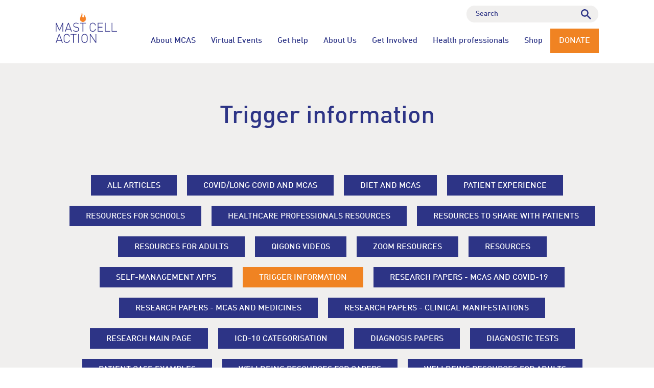

--- FILE ---
content_type: text/html; charset=UTF-8
request_url: https://www.mastcellaction.org/articles/trigger-information
body_size: 8363
content:
<!DOCTYPE html><html lang="en" class="js" data-text-size="default"><head><meta charset="utf-8" /><title>Trigger information | Mast Cell Action</title><link rel="icon" type="image/x-icon" href="/favicon.ico?v=1" /><link rel="stylesheet" href="/assets/css/main.css?version=cabc4b8642f2e78d6ee283fb670a75b1" /><meta name="theme-color" content="#1e1e1e"><link rel="preconnect" href="https://fonts.gstatic.com"><link href="https://fonts.googleapis.com/css2?family=Mulish:wght@300;400;600;700&display=swap" rel="stylesheet"><link rel="alternate" href="https://www.mastcellaction.org/articles/trigger-information" hreflang="en-gb" /><link rel="canonical" href="https://www.mastcellaction.org/articles/trigger-information" /><script src="/assets/js/head.js?version=7580f8c550a34dbe38113d2fde68ee56"></script><meta name="viewport" content="width=device-width, minimum-scale=1" /><meta http-equiv="X-UA-Compatible" content="IE=edge" /><script>
  (function(i,s,o,g,r,a,m){i['GoogleAnalyticsObject']=r;i[r]=i[r]||function(){
  (i[r].q=i[r].q||[]).push(arguments)},i[r].l=1*new Date();a=s.createElement(o),
  m=s.getElementsByTagName(o)[0];a.async=1;a.src=g;m.parentNode.insertBefore(a,m)
  })(window,document,'script','https://www.google-analytics.com/analytics.js','ga');

  ga('create', 'UA-87924169-1', 'auto');
  ga('send', 'pageview');

</script><!-- Global site tag (gtag.js) - Google Analytics --><script async src="https://www.googletagmanager.com/gtag/js?id=G-CHFTGFBDT9"></script><script>
  window.dataLayer = window.dataLayer || [];
  function gtag(){dataLayer.push(arguments);}
  gtag('js', new Date());

  gtag('config', 'G-CHFTGFBDT9');
</script><!-- Google Tag Manager --><script>(function(w,d,s,l,i){w[l]=w[l]||[];w[l].push({'gtm.start':
new Date().getTime(),event:'gtm.js'});var f=d.getElementsByTagName(s)[0],
j=d.createElement(s),dl=l!='dataLayer'?'&l='+l:'';j.async=true;j.src=
'https://www.googletagmanager.com/gtm.js?id='+i+dl;f.parentNode.insertBefore(j,f);
})(window,document,'script','dataLayer','GTM-T88S5QLR');</script><!-- End Google Tag Manager --><script>
                var renderRecaptcha = function() {
                    if (typeof grecaptcha !== 'undefined' && $('.g-recaptcha').length > 0) {
                        $('.g-recaptcha').each(function(k, v){
                            var $this = $(v).attr('id', 'recaptcha'+k);

                            if (! $this.data('recaptcha') && typeof grecaptcha.render === 'function') {
                                grecaptcha.render($this.data('recaptcha', true).attr('id'), {
                                    'sitekey': '6LfzgNkaAAAAAGc8fmt8w5aO199EUse0pd0V8EQp'
                                });
                            }
                        });
                    }
                };
            </script><script src="https://www.google.com/recaptcha/api.js?onload=renderRecaptcha&render=explicit" async defer></script></head><body class="device-desktop is-chrome"><!-- Google Tag Manager (noscript) --><noscript><iframe src="https://www.googletagmanager.com/ns.html?id=GTM-T88S5QLR"
height="0" width="0" style="display:none;visibility:hidden"></iframe></noscript><!-- End Google Tag Manager (noscript) --><div id="wrapper" class="wrapper"><header class="header js-nav"><div class="c-core"><a href="/" class="header__logo"><img src="/assets/images/logo-blue.png?version=8346151a28a6d7d13877160e2b5c43e7" data-default="/assets/images/logo-blue.png?version=8346151a28a6d7d13877160e2b5c43e7" data-contrast="/assets/images/logo-white.png?version=3e2bced1e09fc1aa01b946f47dd35efc" alt="Logo: Mast Cell Action" class="header__logo__main" /><img src="/assets/images/logo-mini.png?version=1eab8a9e9149ed540e6eb231de6b84c0" alt="Mini Logo: Mast Cell Action" class="header__logo__mini" /></a><nav class="header__nav"><ul class="main"><li><a href="/about-mcas" class="">About MCAS</a><ul class="subnav"><li><a href="/mcas-triggers" class="">MCAS triggers</a></li><li><a href="/mcas-symptoms" class="">MCAS symptoms</a></li><li><a href="/managing-mcas" class="">Managing MCAS</a></li><li><a href="/patient-stories" class="">Our stories</a></li></ul></li><li><a href="https://www.mastcellaction.org/mast-cell-action-events" target="_blank" class="">Virtual Events</a></li><li><a href="/support-and-resources" class="">Get help</a><ul class="subnav"><li><a href="/virtual-sessions" class="">Virtual sessions</a></li><li><a href="/resources" class="">Resources</a></li><li><a href="/managing-triggers" class="">Self-management</a></li><li><a href="/caring-for-someone-with-mcas" class="">Caring for someone with MCAS</a></li><li><a href="/peer-parent-support-services" class="">Peer / Parent Support Services</a></li><li><a href="/facebook-communities" class="">Facebook communities</a></li></ul></li><li><a href="/about-us" class="">About Us</a><ul class="subnav"><li><a href="/latest-activities" class="">Latest activities</a></li><li><a href="/wellbeing-advisory-board" class="">Wellbeing Advisory Board</a></li><li><a href="/dietetic-advisory-board" class="">Dietetic Advisory Board</a></li><li><a href="/medical-advisory-board" class="">Medical Advisory Board</a></li><li><a href="/contacting-us" class="">Contacting us</a></li><li><a href="/internships" class="">Internships</a></li><li><a href="/policies" class="">Policies</a></li></ul></li><li><a href="/get-involved" class="">Get Involved</a><ul class="subnav"><li><a href="/donate" class="">Donate</a></li><li><a href="/fundraise" class="">Fundraise</a></li><li><a href="https://www.mastcellaction.org/fundraising-ambassadors" target="_blank" class="">Fundraising Ambassadors</a></li><li><a href="/become-a-friend-of-mast-cell-action" class="">Become a Friend of Mast Cell Action</a></li><li><a href="/mcas-voices" class="">MCAS Voices</a></li><li><a href="/in-memory" class="">In memory</a></li><li><a href="/volunteer" class="">Volunteer</a></li></ul></li><li><a href="/health-professionals" class="">Health professionals</a><ul class="subnav"><li><a href="/resources-1" class="">Resources</a></li><li><a href="/symptoms" class="">Symptoms</a></li><li><a href="/diagnosing-mcas" class="">Diagnosing MCAS</a></li><li><a href="/testing" class="">Testing</a></li><li><a href="/barriers-to-care" class="">Barriers to Care</a></li><li><a href="/management" class="">Management</a></li><li><a href="/mcas-bibliography" class="">MCAS bibliography</a></li></ul></li><li><a href="/shop" class="">Shop</a></li><li><a href="https://www.mastcellaction.org/make-a-single-donation-to-mast-cell-action" target="_blank" class="c-btn c-btn--solid-orange-blue">Donate</a></li></ul></nav><button type="button" class="hamburger hamburger--squeeze js-nav__burger"><span class="hamburger-box"><span class="hamburger-inner"></span></span></button><div class="header__search c-form c-form--small u-theme-white"><form action="/search" method="get"><div class="c-form__field c-form__field--no-label c-form__field--search"><label for="frm-site-search">Search</label><input type="text" name="filter[search]" id="frm-site-search" placeholder="Search" value="" /><button type="submit" name="submit"><img src="/assets/images/icons/blue-search.svg?version=ae08ad66709397038c7e91bcaa9c93b7" alt="Search" /></button></div></form></div></div></header><div class="wrapper__main "><div class="c-section pad-default u-bg-grey-1 jc-content u-text-center full-width"><div class="c-core"><div class="jc-content__main"><h1>Trigger information</h1></div></div></div><div class="c-section pad-none u-bg-grey-1 jc-content jc-content--filter"><div class="c-core"><a href="/articles" class="c-btn c-btn--solid-blue-orange ">All Articles</a><a href="/articles/covid-long-covid-and-mcas" class="c-btn c-btn--solid-blue-orange ">Covid/long covid and MCAS</a><a href="/articles/diet-and-mcas" class="c-btn c-btn--solid-blue-orange ">Diet and MCAS</a><a href="/articles/patient-experience" class="c-btn c-btn--solid-blue-orange ">Patient experience</a><a href="/articles/resources-for-schools" class="c-btn c-btn--solid-blue-orange ">Resources for Schools</a><a href="/articles/healthcare-professionals-resources" class="c-btn c-btn--solid-blue-orange ">Healthcare professionals resources</a><a href="/articles/resources-to-share-with-patients" class="c-btn c-btn--solid-blue-orange ">Resources to share with patients</a><a href="/articles/resources-for-adults" class="c-btn c-btn--solid-blue-orange ">Resources for adults</a><a href="/articles/qigong-videos" class="c-btn c-btn--solid-blue-orange ">Qigong Videos</a><a href="/articles/zoom-resources" class="c-btn c-btn--solid-blue-orange ">Zoom resources</a><a href="/articles/resources" class="c-btn c-btn--solid-blue-orange ">Resources</a><a href="/articles/self-management-apps" class="c-btn c-btn--solid-blue-orange ">Self-management apps</a><a href="/articles/trigger-information" class="c-btn c-btn--solid-blue-orange is-active">Trigger information</a><a href="/articles/research-papers-mcas-and-covid-19" class="c-btn c-btn--solid-blue-orange ">RESEARCH PAPERS - MCAS and COVID-19</a><a href="/articles/research-papers-mcas-and-medicines" class="c-btn c-btn--solid-blue-orange ">RESEARCH PAPERS - MCAS and Medicines</a><a href="/articles/research-papers-clinical-manifestations" class="c-btn c-btn--solid-blue-orange ">RESEARCH PAPERS - Clinical Manifestations</a><a href="/articles/research-main-page" class="c-btn c-btn--solid-blue-orange ">Research main page</a><a href="/articles/icd-10-categorisation" class="c-btn c-btn--solid-blue-orange ">ICD-10 categorisation</a><a href="/articles/diagnosis-papers" class="c-btn c-btn--solid-blue-orange ">Diagnosis papers</a><a href="/articles/diagnostic-tests" class="c-btn c-btn--solid-blue-orange ">Diagnostic tests</a><a href="/articles/patient-case-examples" class="c-btn c-btn--solid-blue-orange ">Patient case examples</a><a href="/articles/wellbeing-resources-for-carers" class="c-btn c-btn--solid-blue-orange ">Wellbeing resources for carers</a><a href="/articles/wellbeing-resources-for-adults" class="c-btn c-btn--solid-blue-orange ">Wellbeing resources for adults</a><a href="/articles/mast-cell-action-brochure" class="c-btn c-btn--solid-blue-orange ">Mast Cell Action Brochure</a><a href="/articles/self-management" class="c-btn c-btn--solid-blue-orange ">Self-management</a><a href="/articles/casper-resources" class="c-btn c-btn--solid-blue-orange ">Casper resources</a><a href="/articles/key-resources-for-diagnostic-tests" class="c-btn c-btn--solid-blue-orange ">Key resources for diagnostic tests</a><a href="/articles/resources-for-medical-professionals" class="c-btn c-btn--solid-blue-orange ">Resources for medical professionals</a><a href="/articles/mcas-bibliography" class="c-btn c-btn--solid-blue-orange ">MCAS Bibliography</a><a href="/articles/our-stories" class="c-btn c-btn--solid-blue-orange ">Our stories</a><a href="/articles/wellbeing-resources" class="c-btn c-btn--solid-blue-orange ">Wellbeing resources</a><a href="/articles/video-presentations-by-doctors-on-mcas" class="c-btn c-btn--solid-blue-orange ">Video Presentations by Doctors on MCAS</a><a href="/articles/research-papers-tests" class="c-btn c-btn--solid-blue-orange ">RESEARCH PAPERS – Tests</a><a href="/articles/mcas-patient-data-and-documents" class="c-btn c-btn--solid-blue-orange ">MCAS PATIENT DATA AND DOCUMENTS</a><a href="/articles/research-papers-diagnosis" class="c-btn c-btn--solid-blue-orange ">RESEARCH PAPERS – Diagnosis</a><a href="/articles/research-papers-comorbidities" class="c-btn c-btn--solid-blue-orange ">RESEARCH PAPERS – Comorbidities</a><a href="/articles/research-papers-treatment" class="c-btn c-btn--solid-blue-orange ">RESEARCH PAPERS – Treatment</a><a href="/articles/research-papers-genetics" class="c-btn c-btn--solid-blue-orange ">RESEARCH PAPERS – Genetics and Pathogenesis</a></div></div><div class="c-section pad-default u-bg-grey-1"><div class="c-core"><div class="c-articles"><a href="https://www.mastcellaction.org/assets/_/2025/12/31/3da677ec-fdb9-4bde-98ab-4595f8717047/triggers-pdf.pdf?v=1" target="_blank" class="c-article has-image  " data-popup-url="/popup/c10ae471-4737-4a0e-81fe-6279d0df8125/3b313424-c31f-4088-a830-31b0a17f782d/view"><img src="https://www.mastcellaction.org/assets/_/2024/05/30/c781c016-8530-441d-b71a-2440358cd1fd/triggers-jpeg.jpg?fit=crop&crop=484,663,0,13&w=124&h=170&v=1" alt="" width="124" height="170" loading="lazy" /><h4>Triggers</h4><p>This resource details some of the more common triggers of Mast Cell Activation Syndrome.</p></a><a href="https://www.mastcellaction.org/assets/_/2026/01/04/eb4eeafd-0159-4d78-a4c0-188cf92577c8/histamine-bucket-exercise.pdf?v=1" target="_blank" class="c-article has-image  " data-popup-url="/popup/c10ae471-4737-4a0e-81fe-6279d0df8125/132311db-fdb7-4fd6-b2c0-1cb0c0f7e9a9/view"><img src="https://www.mastcellaction.org/assets/_/2023/09/26/f0fa4d68-d9f2-4a70-a01b-48ac28b062da/histamine-bucket.png?fit=crop&crop=1414,1938,0,31&w=124&h=170&v=1" alt="" width="124" height="170" loading="lazy" /><h4>The histamine bucket exercise</h4><p>This histamine bucket is a useful visual aid in trying to understand the impact of factors contributing to histamine levels.</p></a><a href="https://www.histaminintoleranz.ch/en/introduction.html" target="_blank" class="c-article has-image  " data-popup-url="/popup/c10ae471-4737-4a0e-81fe-6279d0df8125/62ca805b-8e04-4c76-b7ad-082b622b7518/view"><img src="https://www.mastcellaction.org/assets/_/2022/03/07/57b3c670-cfbc-4df4-b69f-e6e1ab4ad02c/picture3.png?fit=fill&w=124&h=170&v=1" alt="" width="124" height="170" loading="lazy" /><h4>Swiss Interest Group Histamine Intolerance (SIGHI)</h4><p>SIGHI is an organisation that provides information about histamine-related disorders.</p></a><a href="https://healinghistamine.com/" target="_blank" class="c-article   " data-popup-url="/popup/c10ae471-4737-4a0e-81fe-6279d0df8125/e1f5d2a5-5683-4e99-9d07-25b5242846cd/view"><svg version="1.1" id="Layer_1" xmlns="http://www.w3.org/2000/svg" xmlns:xlink="http://www.w3.org/1999/xlink" x="0px" y="0px"
	 width="512px" height="512px" viewBox="0 0 512 512" enable-background="new 0 0 512 512" xml:space="preserve"><g><path fill="none" d="M334.373,99.257V32.081H99.253V479.92h313.493V110.453h-67.177
		C339.709,110.453,334.373,105.117,334.373,99.257z M348.598,290.102l-90.694,90.694l-90.695-90.694V254.2l77.632,77.837V171.711
		h26.128v160.326l77.629-77.837V290.102z"/><polygon fill="none" points="356.766,47.825 356.766,88.061 397.002,88.061 	"/><path d="M431.814,91.209l-78.373-78.372c-2.088-2.015-4.975-3.171-7.872-3.149H87.008c-5.505,0.519-10.171,5.666-10.146,11.196
		v470.232c0,5.866,5.333,11.196,11.196,11.196h335.885c5.86,0,11.195-5.33,11.195-11.196V99.257
		C435.16,96.274,433.936,93.306,431.814,91.209z M356.766,47.825l40.236,40.236h-40.236V47.825z M412.746,479.92H99.253V32.081
		h235.12v67.176c0,5.86,5.336,11.196,11.196,11.196h67.177V479.92z"/><polygon points="270.969,171.711 244.84,171.711 244.84,332.037 167.208,254.2 167.208,290.102 257.903,380.796 348.598,290.102
		348.598,254.2 270.969,332.037 	"/></g></svg><h4>The low histamine chef</h4><p>Blogs, books and recipes written by the low histamine chef (Yasmina Ykelenstam), a health journalist who has managed her own histamine intolerance for more than 10 years.</p></a></div></div></div><div class="c-section is-last pad-default u-theme-orange-1 jc-column-content has-separator"><div class="c-core"><div class="jc-column-content__columns"><div class="jc-column-content__col"><h2 class="title"><svg version="1.1" id="Layer_1" xmlns="http://www.w3.org/2000/svg" xmlns:xlink="http://www.w3.org/1999/xlink" x="0px" y="0px" width="512px" height="512px" viewBox="0 0 512 512" enable-background="new 0 0 512 512" xml:space="preserve"><path d="M462.041,77.537c-54.271-54.268-142.265-54.268-196.534,0c-7.521,7.53-9.511,10.826-9.511,10.826
s-5.977-7.29-9.504-10.826c-54.271-54.268-142.264-54.268-196.535,0c-54.268,54.27-54.268,142.264,0,196.538l197.591,197.591
c4.667,4.664,12.235,4.664,16.902,0l197.591-197.591C516.312,219.801,516.312,131.807,462.041,77.537z"/></svg>
                                Become a friend
                            </h2><p>Sign up to become a Friend of Mast Cell Action so we can keep you up to date on our progress and on how to get involved in our latest campaigns and initiatives.&nbsp;</p><p><a href="/become-a-friend-of-mast-cell-action" class="c-btn c-btn--solid-blue-white">Become a friend</a></p></div><div class="jc-column-content__col"><h2 class="title"><svg version="1.1" id="Layer_1" xmlns="http://www.w3.org/2000/svg" xmlns:xlink="http://www.w3.org/1999/xlink" x="0px" y="0px" width="512px" height="512px" viewBox="0 0 512 512" enable-background="new 0 0 512 512" xml:space="preserve"><g><path fill="none" d="M256,45.481C139.733,45.481,45.481,139.732,45.481,256c0,116.265,94.252,210.519,210.519,210.519
c116.27,0,210.518-94.254,210.518-210.519C466.518,139.732,372.27,45.481,256,45.481z M255.999,431.764
c-97.071,0-175.764-78.691-175.764-175.764c0-97.07,78.692-175.763,175.764-175.763c97.072,0,175.765,78.693,175.765,175.763
C431.764,353.072,353.07,431.764,255.999,431.764z"/><path d="M255.999,9.274C119.736,9.274,9.273,119.737,9.273,256s110.463,246.726,246.726,246.726
c136.263,0,246.728-110.463,246.728-246.726S392.262,9.274,255.999,9.274z M256,466.519c-116.267,0-210.519-94.254-210.519-210.519
c0-116.268,94.252-210.519,210.519-210.519c116.27,0,210.518,94.251,210.518,210.519C466.518,372.265,372.27,466.519,256,466.519z"
/><circle cx="255.999" cy="256" r="175.763"/></g></svg>

                                Donate
                            </h2><p>Mast Cell Action relies entirely on the generosity of people like you. Please make a donation now and together we can make a difference to those affected by MCAS.</p><p><a href="https://www.mastcellaction.org/make-a-single-donation-to-mast-cell-action" target="_blank" class="c-btn c-btn--solid-blue-white">Make a donation</a></p></div></div></div></div></div><div class="c-section c-section--footer-logos pad-small u-theme-grey-1"><div class="c-core"><div class="c-footer-logos" data-count="5"><div class="c-footer-logos__item"><img src="https://www.mastcellaction.org/assets/_/2025/11/26/b1692bff-217b-4468-b394-734b64648bde/image-640x316.png?v=1" alt="" loading="lazy" /></div><div class="c-footer-logos__item"><img src="https://www.mastcellaction.org/assets/_/2021/05/17/c4c03fd5-dc7f-4430-8c91-6fbc6c5ea0e5/genetic-alliance-uk.png?v=1" alt="" loading="lazy" /></div><div class="c-footer-logos__item"><img src="https://www.mastcellaction.org/assets/_/2025/02/27/84cf65f8-bf0c-4817-aaa6-1f289a2bf4ba/pif-tick.png?v=1" alt="" loading="lazy" /></div><div class="c-footer-logos__item"><img src="https://www.mastcellaction.org/assets/_/2025/03/05/c8f5a32d-0ff5-46c8-b04c-576f56f45a53/lw-3-lw-employer.png?v=1" alt="" loading="lazy" /></div><div class="c-footer-logos__item"><img src="https://www.mastcellaction.org/assets/_/2025/03/05/03ebc84c-13d7-426e-8611-590e14faafe3/ncvo-member-logo-colour.png?v=1" alt="" loading="lazy" /></div><div class="c-footer-logos__item"><img src="https://www.mastcellaction.org/assets/_/2025/03/10/570e3f11-2c98-4412-9e47-0342dc489268/fr-fundraising-badge-primary-300ppi.jpeg?v=1" alt="" loading="lazy" /></div></div></div></div><footer class="footer u-theme-blue-1"><a href="#" class="footer__back-to-top js-scroll-to">Back to top</a><div class="c-core"><div class="footer__copyright"><p><a href="https://twitter.com/MastCellAction" target="_blank" title="Twitter"><svg width="33" height="26" viewBox="0 0 33 26" xmlns="http://www.w3.org/2000/svg"><path d="M28.2709 4.11876C29.7083 3.23553 30.6601 2.03 31.1262 0.496816C29.8134 1.20751 28.4046 1.72394 26.9437 2.03C25.693 0.683789 24.1097 0 22.2114 0C20.3559 0 18.7885 0.651736 17.5094 1.91959C16.8917 2.52166 16.4033 3.24363 16.0741 4.04127C15.7449 4.8389 15.582 5.69542 15.5951 6.55832C15.5951 7.10855 15.6645 7.60003 15.8033 8.01671C10.3309 7.82974 5.80148 5.55756 2.23271 1.18417C1.62783 2.25437 1.32539 3.34415 1.32539 4.47134C1.32539 6.78803 2.30209 8.62393 4.25193 9.97192C3.14002 9.87754 2.15977 9.59619 1.32539 9.13499C1.32539 10.7893 1.81107 12.1711 2.78421 13.3873C3.72952 14.5724 5.06171 15.3864 6.5469 15.6862C5.99184 15.8286 5.40653 15.8963 4.80521 15.8963C4.25015 15.8963 3.85698 15.85 3.62392 15.7485C4.0331 17.0965 4.80521 18.1898 5.92067 19.0268C7.0234 19.8649 8.36477 20.3284 9.74919 20.3498C7.3795 22.2107 4.67 23.1313 1.6047 23.1313C0.853943 23.1313 0.322008 23.1206 0 23.0636C3.01905 25.026 6.37967 26 10.0979 26C13.9033 26 17.2657 25.0349 20.1922 23.1046C23.1187 21.185 25.2785 18.8167 26.6662 16.0281C28.0384 13.3298 28.7529 10.3447 28.7512 7.3169V6.48353C30.0303 5.53962 31.1376 4.38251 32.0247 3.0628C30.8267 3.58252 29.564 3.93772 28.2709 4.11876Z" /></svg></a><a href="https://en-gb.facebook.com/Mast-Cell-Action-806668129433443/" target="_blank" title="Facebook"><svg width="17" height="30" viewBox="0 0 17 30" xmlns="http://www.w3.org/2000/svg"><path d="M10.6749 11.25H16.0123V16.875H10.6749V30H5.33744V16.875H0V11.25H5.33744V8.89687C5.33744 6.6675 6.00284 3.85125 7.32653 2.31187C8.65022 0.76875 10.303 0 12.2832 0H16.0123V5.625H12.2761C11.3901 5.625 10.6749 6.37875 10.6749 7.31063V11.25Z" /></svg></a><a href="https://www.youtube.com/channel/UCF3BLv6moBI1lZ09Dto-n2Q" target="_blank" title="YouTube"><svg viewBox="0 0 512 512" xmlns="http://www.w3.org/2000/svg"><g><g><path d="M490.24,113.92c-13.888-24.704-28.96-29.248-59.648-30.976C399.936,80.864,322.848,80,256.064,80
c-66.912,0-144.032,0.864-174.656,2.912c-30.624,1.76-45.728,6.272-59.744,31.008C7.36,138.592,0,181.088,0,255.904
C0,255.968,0,256,0,256c0,0.064,0,0.096,0,0.096v0.064c0,74.496,7.36,117.312,21.664,141.728
c14.016,24.704,29.088,29.184,59.712,31.264C112.032,430.944,189.152,432,256.064,432c66.784,0,143.872-1.056,174.56-2.816
c30.688-2.08,45.76-6.56,59.648-31.264C504.704,373.504,512,330.688,512,256.192c0,0,0-0.096,0-0.16c0,0,0-0.064,0-0.096
C512,181.088,504.704,138.592,490.24,113.92z M192,352V160l160,96L192,352z"/></g></g><g></g><g></g><g></g><g></g><g></g><g></g><g></g><g></g><g></g><g></g><g></g><g></g><g></g><g></g><g></g></svg></a></p><p>
                Mast Cell Action is a Charitable Incorporated<br />
                Organisation registered in England and Wales<br />
                with the Registered Charity Number 1164917
            </p><p><a href="/data-protection">Data Protection</a> | &copy; Mast Cell Action 2026</p><div class="columns-medium" style="gap: 30px;"><div class="col col--auto"><strong>Dyslexia Mode:</strong> &nbsp;
                    <a href="javascript:;" class="js-dyslexia-mode">Off</a></div><div class="col col--auto"><strong>High Contrast Mode:</strong> &nbsp;
                    <a href="javascript:;" class="js-high-contrast-mode">Off</a></div><div class="col col--auto"><strong>Text Size:</strong> &nbsp;
                    <a href="javascript:;" class=" js-text-size" data-size="small">Small</a><a href="javascript:;" class="is-active js-text-size" data-size="default">Default</a><a href="javascript:;" class=" js-text-size" data-size="large">Large</a></div></div></div><div class="footer__logo"><a href="/"><img src="/assets/images/logo-white.png?version=3e2bced1e09fc1aa01b946f47dd35efc" alt="Logo: Mast Cell Action" /></a></div></div></footer></div><div class="c-modal js-modal"><div class="c-modal__inner"><a class="c-modal__close js-modal-close"><span>Close</span></a><div class="c-modal__content js-modal__content"></div></div></div><div id="popups"></div><script src="/assets/js/app.js?version=eebbc449f17eadb3aad390f3a1f8c133"></script></body></html>

--- FILE ---
content_type: text/css
request_url: https://www.mastcellaction.org/assets/css/main.css?version=cabc4b8642f2e78d6ee283fb670a75b1
body_size: 18478
content:
@font-face{font-family:'Din-Black';src:url("/assets/fonts/Din/31615F_0_0.eot");src:url("/assets/fonts/Din/31615F_0_0.eot?#iefix") format("embedded-opentype"),url("/assets/fonts/Din/31615F_0_0.woff2") format("woff2"),url("/assets/fonts/Din/31615F_0_0.woff") format("woff"),url("/assets/fonts/Din/31615F_0_0.ttf") format("truetype")}@font-face{font-family:'Din-Medium';src:url("/assets/fonts/Din/31615F_1_0.eot");src:url("/assets/fonts/Din/31615F_1_0.eot?#iefix") format("embedded-opentype"),url("/assets/fonts/Din/31615F_1_0.woff2") format("woff2"),url("/assets/fonts/Din/31615F_1_0.woff") format("woff"),url("/assets/fonts/Din/31615F_1_0.ttf") format("truetype")}@font-face{font-family:'Din-Regular';src:url("/assets/fonts/Din/31615F_2_0.eot");src:url("/assets/fonts/Din/31615F_2_0.eot?#iefix") format("embedded-opentype"),url("/assets/fonts/Din/31615F_2_0.woff2") format("woff2"),url("/assets/fonts/Din/31615F_2_0.woff") format("woff"),url("/assets/fonts/Din/31615F_2_0.ttf") format("truetype")}:root{--base-font-size:18px}:root{--content-margin:0px;--header-height:70px;--header-pb:0px;--block-spacing:25px;--list-spacing:20px;--border-color:#2d3486;--a-color:#f08322;--a-hover-color:#f08322;--a-text-decoration:none;--a-hover-text-decoration:underline;--text-color:#2d3486;--background-color:#fff;--heading-color:#2d3486;--highlight-color:#f08322;--highlight-hover-color:rgba(240,131,34,0.75);--btn-text-color:#2d3486;--btn-hover-opacity:1;--btn-hover-text-color:#2d3486;--btn-border:2px solid;--btn-height:40px;--btn-font-size:.88889rem;--btn-line-height:24px;--btn-padding:5px 30px 4px 30px;--table-border-color:#2d3486;--table-background-color-even:#c0c2da;--table-background-color-odd:#fff;--column-negative-spacing:-10px;--column-spacing:10px;--form-label-color:#2d3486;--form-label-required-color:#e9505a;--form-label-padding:0 0 5px 0;--form-field-spacing:25px;--form-field-half-spacing:10px;--form-field-color:#2d3486;--form-field-placeholder-color:#2d3486;--form-field-placeholder-font:'Din-Medium', sans-serif;--form-field-placeholder-font-weight:400;--form-field-font-size:.77778rem;--form-field-height:45px;--form-field-padding:0 14px 0 14px;--form-field-background-color:#fff;--form-field-border:1px solid;--form-field-border-color:#fff;--form-field-border-radius:0;--form-field-textarea-height:149px;--form-field-textarea-padding:14px 20px;--form-field-textarea-line-height:28px;--form-field-select-padding:0 44px 0 16px;--form-field-select-bg-size:15px;--form-field-select-bg-position:20px;--flash-color:#fff;--flash-background-color:#000}.u-theme-white{--form-field-background-color:#f0efee;--select2-single-background-color:var(--form-field-background-color);--select2-multiple-background-color:var(--form-field-background-color);--select2-dropdown-background-color:var(--form-field-background-color)}*,*:before,*:after{box-sizing:border-box}html,body{height:100%}html{color:#2d3486;font-size:var(--base-font-size);line-height:1.45;font-family:'Din-Regular', Arial, sans-serif;font-weight:normal;font-style:normal;overflow-x:hidden;-webkit-text-size-adjust:100%;-ms-text-size-adjust:100%;-ms-overflow-style:scrollbar;-webkit-tap-highlight-color:transparent;-webkit-font-smoothing:antialiased;-moz-osx-font-smoothing:grayscale}body{margin:0;background-color:#fff;font-feature-settings:'pnum', 'lnum';-moz-font-feature-settings:'pnum', 'lnum';-webkit-font-feature-settings:'pnum', 'lnum';-ms-font-feature-settings:'pnum', 'lnum';-moz-font-feature-settings:'pnum=1,lnum=1'}a{position:relative;color:var(--a-color);text-decoration:var(--a-text-decoration)}a svg{fill:var(--a-color)}a.is-active,a:active,.device-desktop a:hover{color:var(--a-hover-color);text-decoration:var(--a-hover-text-decoration)}a.is-active svg,a:active svg,.device-desktop a:hover svg{fill:var(--a-hover-color)}html a.no-underline{--a-text-decoration:none;--a-hover-text-decoration:none}a,span,button{outline:0}a.is-disabled,a[disabled="disabled"],span.is-disabled,span[disabled="disabled"],button.is-disabled,button[disabled="disabled"]{opacity:0.4;cursor:not-allowed}hr{height:1px;background:none;border:0 none;border-top:1px solid;border-top-color:var(--border-color)}img{max-width:100%;height:auto;font-size:0;vertical-align:middle;border:0}img[width],img[height]{max-width:100%}p img[style]{width:auto !important;height:auto !important}svg{display:block}iframe{max-width:100%;display:block;border:0}h1,h2,h3,h4,h5,h6{color:var(--heading-color);font-family:'Din-Medium', Arial, sans-serif;font-weight:normal;font-style:normal;--block-spacing:40px}h1+p.small,h2+p.small,h3+p.small,h4+p.small,h5+p.small,h6+p.small{--block-spacing:10px}h1+.c-form,h2+.c-form,h3+.c-form,h4+.c-form,h5+.c-form,h6+.c-form{--block-spacing:50px}h1+.c-btn,h2+.c-btn,h3+.c-btn,h4+.c-btn,h5+.c-btn,h6+.c-btn{margin-top:50px}h1,h2,h3,h4,h5,h6{font-family:'Din-Medium', Arial, sans-serif;font-weight:normal;font-style:normal}h1+p,h2+p,h3+p,h4+p,h5+p,h6+p{--block-spacing:30px}h1+table,h1+.u-responsive-table,h2+table,h2+.u-responsive-table,h3+table,h3+.u-responsive-table,h4+table,h4+.u-responsive-table,h5+table,h5+.u-responsive-table,h6+table,h6+.u-responsive-table{--block-spacing:50px}h1,h2{font-size:1.66667rem;line-height:1.45}h2.regular{font-size:1.22222rem;line-height:1.45}h2.title{font-size:1.11111rem;line-height:1.45}h2.title svg{position:relative;top:1px;max-width:20px;max-height:20px;fill:var(--highlight-color);display:inline-block}h3{font-size:1.11111rem;line-height:1.45}h4{font-size:.88889rem;line-height:1.45}h5{font-size:.88889rem;line-height:1.45}h6{font-size:.88889rem;line-height:1.45}dt,strong{font-family:'Din-Medium', Arial, sans-serif;font-weight:normal;font-style:normal}small,p.small{font-size:.66667rem;line-height:1.45}sup,sub{font-size:65%;line-height:1}ul,ol{margin:0;padding:0 0 0 var(--list-spacing)}ul ul:first-child,ul ol:first-child,ol ul:first-child,ol ol:first-child{margin-top:var(--block-spacing)}ul.compact li,ol.compact li{--block-spacing:0}blockquote{position:relative;font-size:.77778rem;line-height:1.45;font-family:'Din-Medium', Arial, sans-serif;font-weight:normal;font-style:normal;padding:0 0 10px 60px}blockquote.medium{font-size:.88889rem;line-height:1.45}blockquote.large{font-size:.05556rem;line-height:1.45}blockquote:before{content:'';position:absolute;top:0;left:0;width:50px;height:50px;display:block;background:url("/assets/images/icons/quote-open-blue.svg") no-repeat}table{width:100% !important;border-collapse:collapse;border-spacing:0;border:0}table tr:not(:last-child) th,table tr:not(:last-child) td{border-bottom:1px solid;border-color:var(--table-border-color)}table th{color:var(--background-color);background:var(--table-border-color)}table th:not(:last-child),table td:not(:last-child){border-right:1px solid;border-color:var(--table-border-color)}table th,table td{font-size:.88889rem;line-height:1.45;padding:12px;border:0}table th{font-family:'Din-Medium', Arial, sans-serif;font-weight:normal;font-style:normal;text-align:left}table th,table strong{font-family:'Din-Medium', Arial, sans-serif;font-weight:normal;font-style:normal}table li{--block-spacing:5px}h1,h2,h3,h4,h5,h6,ul,ol,li,p,hr,img,iframe,blockquote,table,form,.block-spacing,.columns,.columns-medium,.c-form,div[data-oembed-url],.oembedall-container,.u-responsive-table,.c-accordion,.jc-accordion,.c-read-more,.cke_widget_wrapper{margin:var(--block-spacing) 0 0 0}h1:first-child,h2:first-child,h3:first-child,h4:first-child,h5:first-child,h6:first-child,ul:first-child,ol:first-child,li:first-child,p:first-child,hr:first-child,img:first-child,iframe:first-child,blockquote:first-child,table:first-child,form:first-child,.block-spacing:first-child,.columns:first-child,.columns-medium:first-child,.c-form:first-child,div[data-oembed-url]:first-child,.oembedall-container:first-child,.u-responsive-table:first-child,.c-accordion:first-child,.jc-accordion:first-child,.c-read-more:first-child,.cke_widget_wrapper:first-child{margin-top:0}.spacing{margin-top:50px}input{border-radius:0}input[type="text"],input[type="number"],input[type="date"],input[type="email"],input[type="search"],input[type="password"],input[type="tel"],input[type="url"]{outline:0;-webkit-appearance:none !important}textarea{outline:0;resize:none;-webkit-appearance:none}input[disabled],textarea[disabled],select[disabled]{cursor:not-allowed}::-ms-clear{display:none}::-webkit-input-placeholder{color:var(--form-field-placeholder-color);font-family:var(--form-field-placeholder-font);font-weight:var(--form-field-placeholder-font-weight);opacity:1}:-moz-placeholder{color:var(--form-field-placeholder-color);font-family:var(--form-field-placeholder-font);font-weight:var(--form-field-placeholder-font-weight);opacity:1}::-moz-placeholder{color:var(--form-field-placeholder-color);font-family:var(--form-field-placeholder-font);font-weight:var(--form-field-placeholder-font-weight);opacity:1}input:-ms-input-placeholder,textarea:-ms-input-placeholder{color:var(--form-field-placeholder-color);font-family:var(--form-field-placeholder-font);font-weight:var(--form-field-placeholder-font-weight);opacity:1}input:-webkit-autofill{-webkit-box-shadow:0 0 0 1000px #fff inset}@-moz-document url-prefix("http://"){button::-moz-focus-inner,input[type="button"]::-moz-focus-inner,input[type="submit"]::-moz-focus-inner,input[type="reset"]::-moz-focus-inner{padding:0 !important;border:0 none !important}}@-moz-document url-prefix("https://"){button::-moz-focus-inner,input[type="button"]::-moz-focus-inner,input[type="submit"]::-moz-focus-inner,input[type="reset"]::-moz-focus-inner{padding:0 !important;border:0 none !important}}.has-scrolled .header{border-bottom:1px solid}.header{position:fixed;top:0;right:0;left:0;z-index:1000;font-size:.88889rem;line-height:1.45;font-family:'Din-Medium', Arial, sans-serif;font-weight:normal;font-style:normal;padding-bottom:var(--header-pb);background:var(--background-color);--a-color:#2d3486;--a-hover-color:#f08322;--a-text-decoration:none;--a-hover-text-decoration:none}.header .c-core{height:var(--header-height);display:flex;flex-wrap:nowrap;align-content:center;align-items:center;-moz-transition:height .25s ease;-o-transition:height .25s ease;-webkit-transition:height .25s ease;transition:height .25s ease}.header__logo{width:102px;margin-right:auto;flex-shrink:0;--block-spacing:0}.header__logo .header__logo__mini{display:none}.header__nav ul{margin:0;padding:0;list-style:none;--block-spacing:0}.header__nav ul.main{display:flex;flex-wrap:wrap}.header__nav li{position:relative}.header__nav a{padding:10px 15px;text-align:center;display:flex;justify-content:center;align-content:center;align-items:center}html .header__nav a{--a-text-decoration:none;--a-hover-text-decoration:none}.footer{font-size:.77778rem;line-height:1.45}.footer__back-to-top{--a-color:#2d3486;--a-hover-color:#2d3486;font-size:.77778rem;line-height:1.45;font-family:'Din-Medium', Arial, sans-serif;font-weight:normal;font-style:normal;--a-text-decoration:none;--a-hover-text-decoration:none;padding:13px 0 9px 0;text-align:center;text-transform:uppercase;display:block;background:#f0efee}.footer__back-to-top:active,.device-desktop .footer__back-to-top:hover{background:#f08322}.footer__copyright{padding:40px 0 8px 0}.footer__copyright a{--a-color:#fff}.footer__copyright p a+a{margin-left:20px}.footer__copyright .col a+a{margin-left:10px}.footer__copyright svg{max-width:26px;max-height:26px;display:inline-block}.footer__logo{width:176px;padding:61px 0 40px 0}.footer__logo img{max-width:100%}.wrapper{min-height:100%;padding-top:calc(var(--header-height) + var(--header-pb));display:flex;flex-direction:column;background:#fff}.wrapper__main{flex-grow:1}.columns,.columns-medium,.columns-large{gap:var(--column-spacing)}.columns{display:flex;flex-wrap:nowrap}.columns--search{--column-negative-spacing:-5px;--column-spacing:5px;--form-field-border-color:var(--form-label-color)}.columns--search input{--form-field-placeholder-color:var(--form-field-color)}.columns--search .col--email{--form-field-height:50px}.columns--search .col--search{--form-field-height:50px;--form-field-padding:0 14px 2px 50px}.columns--search .col--search svg{position:absolute;top:50%;left:10px;width:32px;height:32px;fill:var(--form-field-color);-moz-transform:translateY(-50%);-ms-transform:translateY(-50%);-webkit-transform:translateY(-50%);transform:translateY(-50%)}.columns--search .col--submit{width:70px;min-width:70px;max-width:70px}.columns--search .col--submit .c-btn{margin:0;--btn-height:50px;--btn-border-color:var(--form-field-border-color)}.columns--v2{--column-spacing:25px}.columns--no-spacing{--column-spacing:0px;margin:0}.columns--no-spacing .col{padding:0}.columns--no-spacing .col:not(:last-child) .fake-input,.columns--no-spacing .col:not(:last-child) .fake-textarea,.columns--no-spacing .col:not(:last-child) input,.columns--no-spacing .col:not(:last-child) textarea,.columns--no-spacing .col:not(:last-child) select{border-right:0 !important}.col{display:flex;flex-basis:0;flex-grow:1}.col>div{width:100%}.col--auto{flex-basis:auto;flex-grow:0;flex-shrink:0}.col--equal{flex-basis:0;flex-grow:1}.col--1{min-width:8.33%;max-width:8.33%;flex-basis:8.33%}.col--2{min-width:16.66%;max-width:16.66%;flex-basis:16.66%}.col--3{min-width:24.99%;max-width:24.99%;flex-basis:24.99%}.col--4{min-width:33.32%;max-width:33.32%;flex-basis:33.32%}.col--5{min-width:41.65%;max-width:41.65%;flex-basis:41.65%}.col--6{min-width:49.98%;max-width:49.98%;flex-basis:49.98%}.col--7{min-width:58.31%;max-width:58.31%;flex-basis:58.31%}.col--8{min-width:66.64%;max-width:66.64%;flex-basis:66.64%}.col--9{min-width:74.97%;max-width:74.97%;flex-basis:74.97%}.col--10{min-width:83.3%;max-width:83.3%;flex-basis:83.3%}.col--11{min-width:91.63%;max-width:91.63%;flex-basis:91.63%}.col--12{min-width:99.96%;max-width:99.96%;flex-basis:99.96%}.oembedall-container{position:relative;width:100%;overflow:hidden}.oembedall-container:before{content:'';width:0;height:0;display:block;padding-bottom:56.25%}.oembedall-container iframe{position:absolute;top:50%;left:50%;right:0;bottom:0;width:101%;height:100%;max-width:none;-moz-transform:translate(-50%, -50%);-ms-transform:translate(-50%, -50%);-webkit-transform:translate(-50%, -50%);transform:translate(-50%, -50%)}.oembedall-container iframe{margin:0 !important}.oembedall-container>br,.oembedall-container .js-oembed,.oembedall-container .oembedall-closehide{display:none}.oembedall-container .u-visibility-hidden{position:absolute}@font-face{font-family:open-dyslexic;src:url("/assets/fonts/Open-Dyslexic/OpenDyslexic3-Regular.ttf")}html[data-text-size="small"]{--base-font-size:14px}html[data-text-size="large"]{--base-font-size:22px}.high-contrast-mode header,.high-contrast-mode footer,.high-contrast-mode .jc-tabs-nav,.high-contrast-mode div[class*="u-theme-"]{--heading-color:#fff !important;--highlight-color:#f08322 !important;--text-color:#fff !important;--background-color:#121212 !important;--a-color:#f08322 !important;--a-hover-color:#fff !important}.high-contrast-mode footer,.high-contrast-mode div[class*="u-theme-"]{color:var(--text-color) !important;background-color:var(--background-color) !important}.high-contrast-mode .header__nav a.is-active{color:#fff !important;background:transparent !important}.high-contrast-mode footer{border-top:1px solid #fff}.high-contrast-mode a{--a-text-decoration:underline;--a-hover-text-decoration:underline}.high-contrast-mode a.js-accordion-tabs__trigger:active,.high-contrast-mode a.js-accordion-tabs__trigger.is-active,.high-contrast-mode a.js-accordion-tabs__trigger:hover{color:var(--text-color) !important;background:transparent !important}.high-contrast-mode .c-btn--solid{--btn-text-color:var(--text-color);--btn-hover-text-color:var(--text-color)}.dyslexia-mode{font-family:open-dyslexic !important;--btn-padding:0 30px 4px 30px}html.dyslexia-mode,html.dyslexia-mode *{font-family:open-dyslexic !important;--form-field-placeholder-font:open-dyslexic !important}.c-accordion__title{position:relative;padding:7px 30px 0 0;border-top:1px solid;border-color:var(--text-color)}.c-accordion__title:before,.c-accordion__title:after{content:'';position:absolute;top:50%;right:0;width:20px;height:2px;display:block;background:var(--heading-color)}.c-accordion__content{padding:20px 0 0 0}.js .c-accordion:not(.is-open) .c-accordion__title:after{-moz-transform:rotate(90deg);-ms-transform:rotate(90deg);-webkit-transform:rotate(90deg);transform:rotate(90deg)}.js .c-accordion:not(.is-open) .c-accordion__content{display:none}.c-articles+.c-pagination{--block-spacing:80px}a.c-article{--a-text-decoration:none;--a-hover-text-decoration:none}.c-article{position:relative;padding:10px 0 30px 45px;display:block;border-top:1px solid;border-color:var(--heading-color);--a-color:var(--heading-color);--a-hover-color:var(--heading-color)}.c-article.has-image{padding-left:95px}.c-article.has-image svg{width:134px}.c-article.has-image img{width:84px;left:0;background:#fff}.c-article svg,.c-article img{position:absolute;top:10px;left:-4px;width:34px;height:auto}.c-article h4{--block-spacing:0}.c-article p{font-size:.88889rem;line-height:1.45;--block-spacing:10px}.c-article span{color:var(--highlight-color);font-size:.88889rem;line-height:1.45;font-family:'Din-Medium', Arial, sans-serif;font-weight:normal;font-style:normal;margin-top:10px;display:block}.c-article:active h4,.device-desktop .c-article:hover h4{text-decoration:underline}.c-breadcrumb{width:100%;font-size:.66667rem;line-height:1.45;margin:0;padding:0;list-style:none;letter-spacing:1px;text-transform:uppercase;display:flex;flex-wrap:wrap;--a-text-decoration:none;--a-hover-text-decoration:none}.c-breadcrumb__item{margin:0}.c-breadcrumb__item+.c-breadcrumb__item:before{content:'/';margin:0 10px;opacity:0.2;display:inline-block}.c-browse{position:relative;overflow:hidden;cursor:pointer;display:flex}.c-browse input[type="file"]{position:absolute;top:0;right:0;bottom:0;left:0;width:100%;height:100%;opacity:0;cursor:pointer}.c-browse__filename{position:relative;height:var(--form-field-height);font-size:var(--form-field-font-size);line-height:var(--form-field-height);font-family:'Din-Medium', Arial, sans-serif;font-weight:normal;font-style:normal;padding:var(--form-field-padding);text-overflow:ellipsis;white-space:nowrap;overflow:hidden;flex-grow:1;pointer-events:none;display:block;background:var(--form-field-background-color);border:var(--form-field-border);border-color:var(--form-field-border-color);border-radius:var(--form-field-border-radius) 0 0 var(--form-field-border-radius);border-right:0}.c-browse__filename:not(.is-populated){color:var(--form-field-placeholder-color)}button.c-browse__btn{margin:0;pointer-events:none;border-radius:0 var(--form-field-border-radius) var(--form-field-border-radius) 0}.c-btn+.c-btn{margin-left:20px}a.c-btn{--a-text-decoration:none;--a-hover-text-decoration:none}.c-btn{position:relative;min-height:var(--btn-height);color:var(--btn-text-color);font-size:var(--btn-font-size);line-height:var(--btn-line-height);font-family:'Din-Medium', Arial, sans-serif;font-weight:normal;font-style:normal;padding:var(--btn-padding);cursor:pointer;text-align:center;display:inline-flex;align-items:center;justify-content:center;text-transform:uppercase;background:var(--btn-background-color);border:var(--btn-border);border-color:var(--btn-border-color);border-radius:var(--btn-border-radius)}.c-btn[data-uppercase]{text-transform:uppercase;letter-spacing:2px}.c-btn--small{--btn-height:40px;--btn-font-size:.88889rem;--btn-line-height:24px;--btn-padding:3px 15px 2px 15px}a.c-btn:active,a.c-btn.is-active,.device-desktop a.c-btn:hover,button.c-btn:active,button.c-btn.is-active,.device-desktop button.c-btn:hover{opacity:var(--btn-hover-opacity);color:var(--btn-hover-text-color);background:var(--btn-hover-background-color);border-color:var(--btn-hover-border-color)}a.c-btn:active svg,a.c-btn.is-active svg,.device-desktop a.c-btn:hover svg,button.c-btn:active svg,button.c-btn.is-active svg,.device-desktop button.c-btn:hover svg{fill:var(--btn-hover-text-color)}a:active span.c-btn,a.is-active span.c-btn,.device-desktop a:hover span.c-btn{opacity:var(--btn-hover-opacity);color:var(--btn-hover-text-color);background:var(--btn-hover-background-color);border-color:var(--btn-hover-border-color)}.c-btn--block{width:100%;padding-right:0 !important;padding-left:0 !important;display:flex}.c-btn--text{--btn-background-color:transparent;--btn-border:0;--btn-hover-background-color:transparent}.c-btn--outline{--btn-background-color:transparent;--btn-hover-text-color:var(--background-color);--btn-hover-border-color:var(--btn-hover-background-color)}.c-btn--solid{--btn-text-color:var(--background-color);--btn-hover-text-color:var(--background-color)}.c-btn--solid-blue-white{--btn-text-color:#fff;--btn-background-color:#2d3486;--btn-border-color:#2d3486;--btn-hover-text-color:#2d3486;--btn-hover-background-color:#fff;--btn-hover-border-color:#fff}.c-btn--solid-blue-orange{--btn-text-color:#fff;--btn-background-color:#2d3486;--btn-border-color:#2d3486;--btn-hover-text-color:#fff;--btn-hover-background-color:#f08322;--btn-hover-border-color:#f08322}.c-btn--solid-orange-blue{--btn-text-color:#fff;--btn-background-color:#f08322;--btn-border-color:#f08322;--btn-hover-text-color:#fff;--btn-hover-background-color:#2d3486;--btn-hover-border-color:#2d3486}.c-core{position:relative;max-width:1103px;margin:0 auto;padding:0 20px}.c-flash-alerts{padding:25px 0;text-align:center}.c-flash-alerts p{padding:16px 20px;--block-spacing:0}.c-flash-alerts__success{color:green;background:#fff;border:1px solid green}.c-flash-alerts__error{color:#e9505a;background:#fff;border:1px solid #e9505a}.c-footer-logos__item{display:flex;justify-content:center;align-content:center;align-items:center}.c-footer-logos__item img{max-width:120px;max-height:50px;margin:auto;display:block}:root{--fc-size:var(--form-field-height);--fc-label-padding-left:50px;--fc-circle-checked-size:18px;--fc-circle-checked-offset-top:4px;--fc-circle-checked-offset-left:4px;--fc-circle-background-color:#fff;--fc-circle-border:1px solid;--fc-circle-border-color:#fff;--fc-circle-border-radius:50%;--fc-circle-checked-background-color:#2d3486;--fc-square-checked-size:24px;--fc-square-checked-offset-top:3px;--fc-square-checked-offset-left:1px;--fc-square-background-color:#fff;--fc-square-border:1px solid;--fc-square-border-color:#fff;--fc-square-border-radius:var(--form-field-border-radius);--fc-square-checked-background-color:#fff}html .c-form-check-wrapper+.c-form-check-wrapper{--form-field-spacing:10px}html .c-form-check-tabs{display:flex;flex-wrap:nowrap}html .c-form-check-tabs .c-form-check{margin:0 !important;flex-basis:0;flex-grow:1}html .c-form-check{position:relative;min-height:var(--fc-size);flex:1 1 auto;align-items:center;display:flex;-webkit-touch-callout:none;-webkit-user-select:none;-moz-user-select:none;-ms-user-select:none;-o-user-select:none;user-select:none}html .c-form-check+.c-form-check{margin-top:10px}html .c-form-check label{position:relative !important;top:auto !important;right:auto !important;bottom:auto !important;left:auto !important;width:auto !important;color:var(--form-field-color);font-size:.88889rem;line-height:1.45;font-family:'Din-Regular', Arial, sans-serif;font-weight:normal;font-style:normal;margin:0;padding:0;opacity:1 !important;pointer-events:auto;cursor:pointer;display:block;flex-grow:1}html .c-form-check label:before{content:'';position:absolute;top:0;left:0;z-index:2;display:block}html .c-form-check label em{display:block}html .c-form-check input{position:absolute;left:2px;margin:0;opacity:0;visibility:hidden}html .c-form-check input+label:after{content:'';position:absolute;display:none}html .c-form-check input:checked+label:after{display:block}html .c-form-check--valign-center{--fc-circle-checked-offset-top:50%;--fc-square-checked-offset-top:50%}html .c-form-check--valign-center label:before,html .c-form-check--valign-center label:after{top:50%;-moz-transform:translateY(-50%);-ms-transform:translateY(-50%);-webkit-transform:translateY(-50%);transform:translateY(-50%)}html .c-form-check--circle,html .c-form-check--square{--fc-size:26px;--fc-label-padding-left:40px}html .c-form-check--circle label,html .c-form-check--square label{padding-left:var(--fc-label-padding-left)}html .c-form-check--circle label:before,html .c-form-check--square label:before{width:var(--fc-size);height:var(--fc-size)}html .c-form-check--circle label:after,html .c-form-check--square label:after{z-index:3}html .c-form-check--circle label:before{background-color:var(--fc-circle-background-color);border:var(--fc-circle-border);border-color:var(--fc-circle-border-color);border-radius:var(--fc-circle-border-radius)}html .c-form-check--circle label:after{top:var(--fc-circle-checked-offset-top);left:var(--fc-circle-checked-offset-left);width:var(--fc-circle-checked-size);height:var(--fc-circle-checked-size);background-color:var(--fc-circle-checked-background-color);border-radius:var(--fc-circle-border-radius)}html .c-form-check--square label:before{background-color:var(--fc-square-background-color);border:var(--fc-square-border);border-color:var(--fc-square-border-color);border-radius:var(--fc-square-border-radius)}html .c-form-check--square label:after{top:var(--fc-square-checked-offset-top);left:var(--fc-square-checked-offset-left);width:var(--fc-square-checked-size);height:var(--fc-square-checked-size);background-image:url("../images/icons/tick-green.svg");background-repeat:no-repeat;background-position:center;background-size:70%;border-radius:var(--fc-square-border-radius)}.c-form-check__label-space-between{display:flex !important;justify-content:space-between}.c-form .label,.c-form label,.c-form legend{color:var(--form-label-color);font-size:.88889rem;line-height:1.45;font-family:'Din-Medium', Arial, sans-serif;font-weight:normal;font-style:normal;padding:var(--form-label-padding);display:block}.c-form .label em,.c-form label em,.c-form legend em{font-style:normal}.c-form .label a,.c-form label a,.c-form legend a{--a-text-decoration:underline;--a-hover-text-decoration:underline}.c-form .fake-input,.c-form .fake-textarea,.c-form input[type="text"],.c-form input[type="number"],.c-form input[type="date"],.c-form input[type="email"],.c-form input[type="search"],.c-form input[type="password"],.c-form input[type="tel"],.c-form input[type="url"],.c-form textarea,.c-form select{position:relative;width:100%;color:var(--form-field-color);font-family:'Din-Medium', Arial, sans-serif;font-weight:normal;font-style:normal;text-align:left;background:var(--form-field-background-color);border:var(--form-field-border);border-color:var(--form-field-border-color);border-radius:var(--form-field-border-radius);font-feature-settings:'pnum', 'lnum';-moz-font-feature-settings:'pnum', 'lnum';-webkit-font-feature-settings:'pnum', 'lnum';-ms-font-feature-settings:'pnum', 'lnum';-moz-font-feature-settings:'pnum=1,lnum=1'}.c-form .fake-input,.c-form input[type="text"],.c-form input[type="number"],.c-form input[type="date"],.c-form input[type="email"],.c-form input[type="search"],.c-form input[type="password"],.c-form input[type="tel"],.c-form input[type="url"]{height:var(--form-field-height);font-size:var(--form-field-font-size);line-height:var(--form-field-height);margin:0;padding:var(--form-field-padding);filter:none}.c-form .fake-textarea,.c-form textarea{height:var(--form-field-textarea-height);min-height:var(--form-field-textarea-height);font-size:var(--form-field-font-size);line-height:var(--form-field-textarea-line-height);margin:0;padding:var(--form-field-textarea-padding);overflow:auto;resize:none;-webkit-transform:translate3d(0, 0, 0);-moz-transition:height .5s ease;-o-transition:height .5s ease;-webkit-transition:height .5s ease;transition:height .5s ease}.c-form select{height:var(--form-field-height);font-size:var(--form-field-font-size);line-height:var(--form-field-height);margin:0;padding:var(--form-field-select-padding);text-overflow:ellipsis;white-space:nowrap;overflow:hidden;outline:0;-webkit-appearance:none;-moz-appearance:none;-webkit-border-radius:var(--form-field-border-radius);background-color:var(--form-field-background-color);background-image:url("../images/icons/chevron-black-down.svg");background-position:right var(--form-field-select-bg-position) top 50%;background-repeat:no-repeat;background-size:var(--form-field-select-bg-size)}.c-form option{color:#2d3486}.c-form .js-character-limit{position:relative}.c-form span.label--character-limit{left:auto;right:20px}.c-form--small{--form-field-height:35px}.c-form--small .c-form__field--search button img{width:20px}.js-form .is-processing .c-form__field{opacity:0.6}.js-form .is-processing .c-form__submit .c-btn,.js-form .is-processing .c-form__submit p{display:none !important}.js-form .is-processing .c-form__submit:after{content:'';width:var(--form-field-height);height:var(--form-field-height);margin:0 auto;border-radius:50%;border:1px solid #fff;border-top:2px solid #2d3486;animation:spinner1 600ms linear infinite}@keyframes spinner1{to{transform:rotate(360deg)}}.c-form__errors{color:#e9505a !important;font-size:.88889rem;line-height:1.45;--block-spacing:0}ul.c-form__errors{padding:0;list-style:none;--block-spacing:0}ul.c-form__errors li{--block-spacing:0}.c-form__field{position:relative;width:100%}.c-form__field>label.required:after{content:'*';color:var(--form-label-required-color);margin:0 0 0 3px}.c-form__field select[data-val=""]{color:var(--form-field-placeholder-color)}.c-form__field--no-label{--form-field-placeholder-color:var(--form-label-color);--select2-single-placeholder-color:var(--form-label-color)}.c-form__field--no-label label,.c-form__field--no-label legend{display:none}.c-form__auto-height .c-form__field{height:100%;display:flex;flex-direction:column}.c-form__auto-height textarea{height:auto;min-height:auto;flex-grow:1}.columns,.columns-medium,.c-form__field,.c-form__spacing,.c-form__text,.c-form__submit{margin-top:var(--form-field-spacing)}.columns:first-child,.columns-medium:first-child,.c-form__field:first-child,.c-form__spacing:first-child,.c-form__text:first-child,.c-form__submit:first-child{margin-top:0}.c-form__submit{display:flex;flex-wrap:wrap;--form-field-spacing:25px}.c-form__submit.align-right{justify-content:flex-end}.c-form__submit p{width:100%;text-align:center;--block-spacing:10px;--a-color:#2d3486;--a-hover-color:#2d3486}.c-form__field--recaptcha{display:flex;flex-wrap:wrap}.c-form__field--recaptcha.align-right .c-form__errors{text-align:right}.c-form__field--recaptcha .c-form__errors{width:100%}.fake-input{align-items:center}.fake-input,.fake-textarea{display:flex}.fake-input>div,.fake-textarea>div{width:100% !important}.c-form__field--search input{--form-field-border-radius:30px;padding-right:60px !important;padding-left:18px !important}.c-form__field--search button{position:absolute;top:0;right:0;bottom:0;width:50px;margin:0;padding:0;cursor:pointer;background:transparent;border:0}.c-form__field--search button img{width:24px}html.modal-open .wrapper{-webkit-filter:blur(3px);filter:blur(3px)}html.modal-open .c-modal{display:flex}.c-modal{position:fixed;top:0;right:0;bottom:0;left:0;z-index:999999;width:100%;display:none;overflow:auto;background:rgba(0,0,0,0.75)}.c-modal__inner{position:relative;width:100%;max-width:1103px;max-height:100%;margin:auto;padding:50px 20px;display:flex;flex-grow:1;flex-shrink:1}.c-modal__inner.is-small{max-width:800px}.c-modal__content{position:relative;display:flex;flex-direction:column;flex-grow:1;flex-shrink:1}.c-modal__close{position:absolute;top:0;right:20px;z-index:100;width:20px;height:50px;cursor:pointer;text-align:center;text-decoration:none;display:flex;align-items:center;justify-content:center}.c-modal__close:active:before,.c-modal__close:active:after,.device-desktop .c-modal__close:hover:before,.device-desktop .c-modal__close:hover:after{background:#fff}.c-modal__close:before,.c-modal__close:after{content:'';position:absolute;top:50%;left:0;width:100%;height:3px;background:#fff}.c-modal__close:before{-moz-transform:rotate3d(0, 0, 1, 45deg);-webkit-transform:rotate3d(0, 0, 1, 45deg);transform:rotate3d(0, 0, 1, 45deg)}.c-modal__close:after{-moz-transform:rotate3d(0, 0, 1, -45deg);-webkit-transform:rotate3d(0, 0, 1, -45deg);transform:rotate3d(0, 0, 1, -45deg)}.c-modal__close span{font-size:0}.c-notice{position:fixed;z-index:1002;max-width:390px;font-size:.88889rem;line-height:1.45;padding:15px;display:none;-moz-box-shadow:0 4px 50px 0 rgba(0,0,0,0.7);-webkit-box-shadow:0 4px 50px 0 rgba(0,0,0,0.7);box-shadow:0 4px 50px 0 rgba(0,0,0,0.7)}.c-notice h3+p,.c-notice h4+p{--block-spacing:10px}.c-notice.is-active{display:block}.c-notice.bottom-left{bottom:10px;left:10px}.c-notice.bottom-right{bottom:10px;right:10px}.c-pagination{width:100%;padding:0;list-style:none;display:flex;flex-wrap:nowrap;justify-content:center}.c-pagination__item{position:relative;color:#2d3486;margin:0 10px}.c-pagination__item svg{width:20px;height:20px;margin:3px auto 0 auto}.c-pagination__item a,.c-pagination__item span{min-width:45px;min-height:45px;font-size:.88889rem;line-height:1.45;padding:5px 10px;text-align:center;display:flex;justify-content:center;align-content:center;align-items:center}html .c-pagination__item a{--a-text-decoration:none;--a-hover-text-decoration:none}body.popup-centre:before{content:'';position:fixed;top:0;right:0;bottom:0;left:0;z-index:10000;opacity:0.3;display:block;background:#000}body.popup-centre .wrapper>*:not(.js-popup){-webkit-filter:blur(3px);filter:blur(3px)}.c-popup{position:fixed;z-index:10001;padding:20px;-moz-box-shadow:0 0 8px 0 rgba(0,0,0,0.1);-webkit-box-shadow:0 0 8px 0 rgba(0,0,0,0.1);box-shadow:0 0 8px 0 rgba(0,0,0,0.1)}.c-popup:not(.is-active){display:none}.c-popup.bottom-right{right:20px;bottom:20px}.c-popup.bottom-left{bottom:20px;left:20px}.c-popup.centre{top:50%;left:50%;-moz-transform:translate(-50%, -50%);-ms-transform:translate(-50%, -50%);-webkit-transform:translate(-50%, -50%);transform:translate(-50%, -50%)}.c-popup.small{width:300px}.c-popup.medium{width:500px}.c-popup.large{width:700px}.c-popup__close{position:absolute;top:5px;right:5px;margin:0;padding:0;cursor:pointer;display:block;background:transparent;border:0}.c-popup__close svg{width:20px;height:20px;fill:var(--text-color);display:block}.c-read-more.is-active .c-read-more__content{display:block}.c-read-more__content{margin:0 0 var(--block-spacing) 0}.c-read-more__link{--a-text-decoration:none;--a-hover-text-decoration:none}.js .c-read-more__content{display:none}.c-search-result{padding:20px 0}.c-search-result:first-child{margin-top:30px}.c-search-result+.c-search-result{border-top:1px solid}.c-search-result h3{font-size:var(--base-font-size);line-height:1.45}.c-search-result h3+p{margin-top:5px}.c-search-result p{font-size:.88889rem;line-height:1.45}:root{--section-top-padding:-0px;--section-bottom-padding:-0px}.c-section{position:relative;z-index:10;padding-top:var(--section-top-padding);padding-bottom:var(--section-bottom-padding)}.c-section.pad-breadcrumb{--section-top-padding:20px;--section-bottom-padding:0}.c-section.pad-xsmall{--section-top-padding:20px;--section-bottom-padding:20px}.c-section.pad-small{--section-top-padding:20px;--section-bottom-padding:20px}.c-section.pad-default{--section-top-padding:35px;--section-bottom-padding:35px}.c-section.pad-large{--section-top-padding:50px;--section-bottom-padding:50px}.c-section--search-bar{position:fixed;top:0;right:0;left:0;z-index:999;opacity:0;-moz-transition:all .2s ease;-o-transition:all .2s ease;-webkit-transition:all .2s ease;transition:all .2s ease}.c-section--search-bar.is-active{top:var(--header-height);opacity:1}.c-section.u-theme-blue-1:not(.pad-none)+.c-section.u-theme-blue-1{--section-top-padding:-0px}.c-section.u-theme-blue-2:not(.pad-none)+.c-section.u-theme-blue-2{--section-top-padding:-0px}.c-section.u-theme-yellow-1:not(.pad-none)+.c-section.u-theme-yellow-1{--section-top-padding:-0px}.c-section.u-theme-yellow-2:not(.pad-none)+.c-section.u-theme-yellow-2{--section-top-padding:-0px}.c-section.u-theme-orange-1:not(.pad-none)+.c-section.u-theme-orange-1{--section-top-padding:-0px}.c-section.u-theme-orange-2:not(.pad-none)+.c-section.u-theme-orange-2{--section-top-padding:-0px}.c-section.u-theme-grey-1:not(.pad-none)+.c-section.u-theme-grey-1{--section-top-padding:-0px}.c-section.u-theme-white:not(.pad-none)+.c-section.u-theme-white{--section-top-padding:-0px}.c-social-links{padding:0;list-style:none;display:flex;flex-wrap:wrap}.c-social-links li{--block-spacing:0}.c-social-links li+li{margin-left:10px}.c-social-links a{width:40px;height:40px;--a-color:#fff;--a-hover-color:#2d3486;display:flex;justify-content:center;align-content:center;align-items:center;background:purple;border-radius:50%}.c-social-links svg{width:24px;height:24px;display:block}li.c-social-links__text{margin-right:auto;display:flex;align-content:center;align-items:center}.c-table{width:100%;text-align:left;border-collapse:collapse;border-spacing:0;border-top:1px solid;border-top-color:var(--border-color);border-right:1px solid;border-right-color:var(--border-color)}.c-table th:first-child,.c-table td:first-child{padding-left:20px;border-left:1px solid;border-left-color:var(--border-color)}.c-table th:last-child,.c-table td:last-child{padding-right:20px}.c-table th{padding:15px 5px;background:#fff;border-bottom:1px solid;border-bottom-color:var(--border-color)}.c-table th.w130{width:130px}.c-table td{padding:5px;border-bottom-color:var(--border-color)}.c-table td small{padding-bottom:4px;display:block}.c-table th.image,.c-table td.image{width:60px;min-width:60px}.c-table th.image:first-child,.c-table td.image:first-child{padding-left:5px}.c-table th.actions,.c-table td.actions{width:133px}.c-table th.actions:last-child,.c-table td.actions:last-child{padding-right:5px}.c-table tbody tr:hover th,.c-table tbody tr:hover td{background:purple}.c-table .c-btn{--btn-padding:4px 15px 6px 15px}td.c-table__totals{background:transparent !important;border-bottom:0}td.c-table__totals:first-child{border-left:0}td.c-table__totals:first-child+td{padding-left:20px;border-left:1px solid;border-left-color:var(--border-color)}.c-table--v2 td{padding:15px 5px}.title+.c-thank-you{margin-top:var(--block-spacing)}p+.c-thank-you{margin-top:calc(var(--block-spacing) * 2)}.c-thank-you__sizer,.c-thank-you__item{width:100%}.c-thank-you__gutter{width:0%}.c-thank-you__item{float:left;font-size:.77778rem;line-height:1.45;margin-bottom:3%;padding:15px 15px}.c-thank-you__item .name{color:var(--highlight-color);margin-top:10px}/*!
 * Hamburgers
 * @description Tasty CSS-animated hamburgers
 * @author Jonathan Suh @jonsuh
 * @site https://jonsuh.com/hamburgers
 * @link https://github.com/jonsuh/hamburgers
 */.hamburger{position:relative;top:4px;z-index:100;display:inline-block;cursor:pointer;transition-property:opacity, filter;transition-duration:0.15s;transition-timing-function:linear;font:inherit;color:inherit;text-transform:none;background-color:transparent;border:0;margin:0;padding:0;overflow:visible;pointer-events:auto}.hamburger:hover{opacity:0.7}.hamburger.is-active:hover{opacity:0.7}.hamburger.is-active .hamburger-inner,.hamburger.is-active .hamburger-inner::before,.hamburger.is-active .hamburger-inner::after{background-color:#2d3486}.hamburger-box{width:34px;height:24px;display:inline-block;position:relative}.hamburger-inner{display:block;top:50%;margin-top:-2px}.hamburger-inner,.hamburger-inner::before,.hamburger-inner::after{width:34px;height:2px;border-radius:2px;background-color:#2d3486;position:absolute;transition-property:transform;transition-duration:0.15s;transition-timing-function:ease}.hamburger-inner::before,.hamburger-inner::after{content:"";display:block}.hamburger-inner::before{top:-10px}.hamburger-inner::after{bottom:-10px}.hamburger--squeeze .hamburger-inner{transition-duration:0.075s;transition-timing-function:cubic-bezier(0.55, 0.055, 0.675, 0.19)}.hamburger--squeeze .hamburger-inner::before{transition:top 0.075s 0.12s ease, opacity 0.075s ease}.hamburger--squeeze .hamburger-inner::after{transition:bottom 0.075s 0.12s ease,transform 0.075s cubic-bezier(0.55, 0.055, 0.675, 0.19)}.hamburger--squeeze.is-active .hamburger-inner{transform:rotate(45deg);transition-delay:0.12s;transition-timing-function:cubic-bezier(0.215, 0.61, 0.355, 1)}.hamburger--squeeze.is-active .hamburger-inner::before{top:0;opacity:0;transition:top 0.075s ease, opacity 0.075s 0.12s ease}.hamburger--squeeze.is-active .hamburger-inner::after{bottom:0;transform:rotate(-90deg);transition:bottom 0.075s ease,transform 0.075s 0.12s cubic-bezier(0.215, 0.61, 0.355, 1)}.jc-alert-box__inner{padding:20px}.jc-box-ctas__box{width:100%;padding:25px;text-align:center;overflow:hidden;display:flex;flex-direction:column;align-content:flex-start;align-items:flex-start}.jc-box-ctas__box.has-on-off img.on{display:none}.jc-box-ctas__box .text{position:relative;z-index:3;margin:0 auto 30px auto}.jc-box-ctas__box .text+svg{bottom:20px;left:20px}.jc-box-ctas__box .text+.c-btn{margin-top:auto}.jc-box-ctas__box img{margin:auto auto 40px auto}.jc-box-ctas__box .c-btn{position:relative;z-index:3}.jc-box-ctas__box .c-btn+svg{bottom:20px;right:20px}.jc-box-ctas__box svg{position:absolute;z-index:2;width:52px;--block-spacing:0}.jc-box-ctas__box svg:first-child{top:50%;right:auto;bottom:auto;left:50%;-moz-transform:translate(-50%, -50%);-ms-transform:translate(-50%, -50%);-webkit-transform:translate(-50%, -50%);transform:translate(-50%, -50%)}a.jc-box-ctas__box{--a-color:var(--text-color);--a-hover-color:var(--text-color);--a-text-decoration:none;--a-hover-text-decoration:none}a.jc-box-ctas__box:active.has-on-off img.off,a.jc-box-ctas__box.is-active.has-on-off img.off,.device-desktop a.jc-box-ctas__box:hover.has-on-off img.off{display:none}a.jc-box-ctas__box:active.has-on-off img.on,a.jc-box-ctas__box.is-active.has-on-off img.on,.device-desktop a.jc-box-ctas__box:hover.has-on-off img.on{display:block}.jc-box-image-content__col{position:relative}.jc-box-image-content__col.crop img{margin:0}a.jc-box-image-content__col{position:relative;display:block;--a-hover-color:var(--text-color)}a.jc-box-image-content__col:active .has-content img,.device-desktop a.jc-box-image-content__col:hover .has-content img{width:110%;opacity:0.25}.jc-box-image-content__col__image img{margin:auto;display:block}.jc-box-image-content__col__image.has-content img{opacity:0.5;-moz-transition:all .5s ease;-o-transition:all .5s ease;-webkit-transition:all .5s ease;transition:all .5s ease}.jc-box-image-content__content{position:absolute;top:50%;right:0;left:0;padding:20px 10px;text-align:center;-moz-transform:translateY(-50%);-ms-transform:translateY(-50%);-webkit-transform:translateY(-50%);transform:translateY(-50%)}.jc-column-content__columns{margin-right:var(--content-margin);margin-left:var(--content-margin)}.jc-column-content__col{position:relative}.jc-content.text-centre{text-align:center}.jc-content__main{position:relative}.jc-form .c-form,.jc-form .c-core>.jc-form__content{margin-right:var(--content-margin);margin-left:var(--content-margin)}.jc-form form>.c-form__errors{text-align:center}.jc-form__content+.c-form{margin-top:var(--section-bottom-padding)}.jc-form__newsletter{max-width:520px;margin-right:auto;margin-left:auto}.jc-form__security{max-width:340px;margin-right:auto;margin-left:auto}.jc-image-content-list__line{position:relative;min-height:45px;padding:0 0 0 58px}.jc-image-content-list__line+.jc-image-content-list__line{margin-top:20px}.jc-image-content-list__line img{position:absolute;top:0;left:-5px;max-width:42px}.jc-image-content-list__line img+*{--block-spacing:0}.jc-image-content.content-size-large{font-size:120%;line-height:1.2}.jc-image-content.content-size-xlarge{font-size:150%;line-height:1.1;font-family:'Din-Medium', Arial, sans-serif;font-weight:normal;font-style:normal}.jc-image-content.content-size-xxlarge{font-size:200%;line-height:1.1;font-family:'Din-Medium', Arial, sans-serif;font-weight:normal;font-style:normal}.jc-image-content__inner{margin-right:var(--content-margin);margin-left:var(--content-margin)}.jc-image-content__image{overflow:hidden}.jc-image-content__image a{position:relative;width:100%;height:100%;display:block}.jc-image-content__image svg{position:absolute;top:50%;left:50%;z-index:2;width:52px;fill:#fff;--block-spacing:0;-moz-transform:translate(-50%, -50%);-ms-transform:translate(-50%, -50%);-webkit-transform:translate(-50%, -50%);transform:translate(-50%, -50%)}.jc-image{position:relative;overflow:hidden;display:block}.jc-image img{position:relative;z-index:3;width:100%;display:block}.jc-image.parallax img{object-position:50% 50%;transform:translate3d(0px, 0px, 0px);-o-object-fit:cover;object-fit:cover;-webkit-backface-visibility:hidden;backface-visibility:hidden}.jc-image .c-core{padding:0}.jc-image__inner{position:relative;overflow:hidden}.jc-image__content{position:absolute;z-index:20;width:100%;--heading-color:var(--text-color)}.jc-image__content h2{font-size:120%;font-family:'Din-Black', Arial, sans-serif;font-weight:normal;font-style:normal;text-transform:uppercase}.jc-image__content h3{font-size:120%;font-family:'Din-Black', Arial, sans-serif;font-weight:normal;font-style:normal;text-transform:uppercase}.jc-intro-content .large{font-size:1.22222rem;line-height:1.45;font-family:'Din-Medium', Arial, sans-serif;font-weight:normal;font-style:normal}.jc-related-pages .title+.jc-related-pages__filter,.jc-related-pages .title+.c-articles,.jc-related-pages .c-form+.jc-related-pages__filter,.jc-related-pages .c-form+.c-articles{margin-top:var(--section-bottom-padding)}.jc-related-pages .c-articles{justify-content:center}.jc-related-pages__filter{max-width:940px;margin-right:auto;margin-left:auto;text-align:center}.jc-related-pages__filter+.c-articles{margin-top:var(--section-bottom-padding)}.jc-reviews .title+.jc-reviews__inner{margin-top:var(--section-bottom-padding)}.jc-reviews .slick-slide>div>div.jc-reviews__item{display:flex !important}.jc-reviews__item{height:100%;padding:20px;text-align:center;display:flex;flex-direction:column;justify-content:flex-start;align-content:center;align-items:center;border:1px solid;border-color:var(--border-color);border-radius:10px}.jc-reviews__item__name{margin-top:auto;padding-top:20px}.jc-reviews__item__name,.jc-reviews__item__company{max-width:90%;text-overflow:ellipsis;white-space:nowrap;overflow:hidden}.jc-reviews__item__content,.jc-reviews__item__name{font-family:'Din-Medium', Arial, sans-serif;font-weight:normal;font-style:normal}.jc-reviews__item__company{font-size:.88889rem;line-height:1.45;--block-spacing:10px}.jc-reviews__inner.slick-dotted{padding-bottom:60px}.js-slideshow-centre-2 .slick-dots{bottom:-35px}.jc-slideshow__inner .c-core{padding:0}.jc-slideshow__inner .title{padding:0 40px}.jc-slideshow__inner .align-centre{text-align:center}.jc-slideshow__inner .align-right{text-align:right}.jc-slideshow__inner .align-full-width .jc-slideshow__content{max-width:none !important}.jc-slideshow__content{padding:20px 40px}.content-text-only .jc-slideshow__content{padding-top:40px;padding-bottom:40px}.slick-initialized .content-text-only .jc-slideshow__content{padding-bottom:60px}.content-overlay .jc-slideshow__content{width:100%}.content-tic .jc-slideshow__content{max-width:690px}.slick-initialized .content-tic .jc-slideshow__content{padding-bottom:60px}.content-tic.align-centre .jc-slideshow__content{margin:0 auto}.content-tic.align-right .jc-slideshow__content{float:right}.jc-stat p{color:var(--highlight-color);max-width:260px;--block-spacing:10px}.jc-stat hr{--block-spacing:18px}.jc-stat .c-core{max-width:780px}.jc-sub-navigation{overflow:auto}.jc-sub-navigation .title{font-size:1.22222rem;line-height:1.45;text-align:center}.jc-sub-navigation__links{display:flex;gap:20px;flex-wrap:nowrap;align-items:stretch;flex-direction:row}.c-core+.jc-sub-navigation__links{margin-top:calc(var(--block-spacing) * 1.5)}.jc-sub-navigation__links a{--a-color:var(--text-color);--a-text-decoration:none;--a-hover-text-decoration:none;padding:5px 15px;text-align:center;display:block}.jc-sub-navigation__links a img{max-width:80px;max-height:80px;margin:auto;display:block}.jc-sub-navigation__links a span{padding-top:20px;display:block}.jc-tabs-nav{padding-bottom:0 !important}.jc-tabs-nav.is-profile.style-white{border-bottom:80px solid #fff}.jc-tabs-nav.is-profile.style-grey-1{border-bottom:80px solid #f0efee}.jc-tabs-nav.is-profile.style-blue-1{border-bottom:80px solid #2d3486}.jc-tabs-nav.is-profile.style-blue-2{border-bottom:80px solid #c0c2da}.jc-tabs-nav.is-profile.style-yellow-1{border-bottom:80px solid #ffd75e}.jc-tabs-nav.is-profile.style-yellow-2{border-bottom:80px solid #ffeaaf}.jc-tabs-nav.is-profile.style-orange-1{border-bottom:80px solid #f08322}.jc-tabs-nav.is-profile.style-orange-2{border-bottom:80px solid #f7c090}.jc-tabs-nav.is-profile ul{margin-bottom:-80px;justify-content:space-evenly}.jc-tabs-nav.is-profile li{flex-basis:auto}.jc-tabs-nav.is-profile li a{--a-color:var(--text-color);--a-hover-color:var(--text-color);font-size:.88889rem;line-height:1.45;padding:0;text-align:center;text-transform:uppercase;background:transparent}.jc-tabs-nav.is-profile li span{width:128px;margin:0 auto;display:block;background:#fff}.jc-tabs-nav.is-profile li img{width:100%;opacity:0.5;display:block;border:1px solid #c0c2da}.jc-tabs-nav.normal.style-white{--a-color:#2d3486;--a-hover-color:#2d3486;--background-color:#fff;--background-hover-color:#fff}.jc-tabs-nav.normal.style-grey-1{--a-color:#2d3486;--a-hover-color:#2d3486;--background-color:#f0efee;--background-hover-color:#f0efee}.jc-tabs-nav.normal.style-blue-1{--a-color:#fff;--a-hover-color:#fff;--background-color:#2d3486;--background-hover-color:#2d3486}.jc-tabs-nav.normal.style-blue-2{--a-color:#2d3486;--a-hover-color:#2d3486;--background-color:#c0c2da;--background-hover-color:#c0c2da}.jc-tabs-nav.normal.style-yellow-1{--a-color:#2d3486;--a-hover-color:#2d3486;--background-color:#ffeaaf;--background-hover-color:#ffd75e}.jc-tabs-nav.normal.style-yellow-2{--a-color:#2d3486;--a-hover-color:#2d3486;--background-color:#ffeaaf;--background-hover-color:#ffeaaf}.jc-tabs-nav.normal.style-orange-1{--a-color:#fff;--a-hover-color:#fff;--background-color:#f08322;--background-hover-color:#f08322}.jc-tabs-nav.normal.style-orange-2{--a-color:#2d3486;--a-hover-color:#2d3486;--background-color:#f7c090;--background-hover-color:#f7c090}.jc-tabs-nav ul{margin:0;padding:0;list-style:none;display:flex;flex-wrap:nowrap;--block-spacing:0;overflow:auto}.jc-tabs-nav li{margin-right:2px;flex-basis:16%;flex-shrink:0}.jc-tabs-nav a{height:100%;font-size:.05556rem;line-height:1.45;font-family:'Din-Medium', Arial, sans-serif;font-weight:normal;font-style:normal;padding:15px 20px 12px 20px;display:block;--a-text-decoration:none;--a-hover-text-decoration:none;background:var(--background-color)}.jc-tabs-nav a.is-active,.jc-tabs-nav a:active,.device-desktop .jc-tabs-nav a:hover{background:var(--background-hover-color)}.jc-tabs-nav a.is-active img,.jc-tabs-nav a:active img,.device-desktop .jc-tabs-nav a:hover img{opacity:1}.jc-title-content__columns{margin-right:var(--content-margin);margin-left:var(--content-margin);padding:7px 0 0 0;border-top:1px solid;border-color:var(--text-color)}.jc-title-content__columns+.c-articles{margin-top:40px}.jc-title-content__col{position:relative}:root{--select2-single-height:var(--form-field-height);--select2-single-background-color:var(--form-field-background-color);--select2-single-border:var(--form-field-border);--select2-single-border-color:var(--form-field-border-color);--select2-single-border-radius:var(--form-field-border-radius);--select2-single-placeholder-color:var(--form-field-placeholder-color);--select2-single-selection-rendered-color:var(--form-field-color);--select2-single-selection-rendered-padding:0 40px 0 12px;--select2-single-arrow-width:30px;--select2-multiple-height:var(--form-field-height);--select2-multiple-background-color:var(--form-field-background-color);--select2-multiple-border:var(--form-field-border);--select2-multiple-border-color:var(--form-field-border-color);--select2-multiple-border-radius:var(--form-field-border-radius);--select2-multiple-selection-rendered-padding:0 0 0 9px;--select2-multiple-selection-clear-padding:0 12px;--select2-multiple-selection-choice-height:42px;--select2-multiple-selection-choice-line-height:42px;--select2-multiple-selection-choice-margin:2px 4px 0 0;--select2-multiple-selection-choice-padding:0 7px;--select2-multiple-selection-choice-color:inherit;--select2-multiple-selection-choice-background-color:inherit;--select2-multiple-selection-choice-border:0;--select2-multiple-selection-choice-border-radius:var(--form-field-border-radius);--select2-multiple-selection-choice-remove-color:inherit;--select2-multiple-selection-choice-remove-margin:0 0 0 5px;--select2-search-inline-first-child-margin-left:7px;--select2-search-inline-field-height:var(--form-field-height);--select2-search-inline-margin-top:0;--select2-dropdown-background-color:#f0efee;--select2-dropdown-border:var(--form-field-border);--select2-dropdown-border-color:var(--form-field-border-color);--select2-dropdown-border-radius:var(--form-field-border-radius);--select2-search-dropdown-padding:0;--select2-search-dropdown-border-bottom:var(--form-field-border);--select2-search-dropdown-border-bottom-color:var(--form-field-border-focus-color);--select2-search-dropdown-field-height:var(--form-field-height);--select2-search-dropdown-field-padding:0 16px;--select2-search-dropdown-field-border:0;--select2-results-option-height:var(--form-field-height);--select2-results-option-padding:10px 16px;--select2-results-max-height:200px;--select2-results-group-padding:10px 16px;--select2-results-disabled-color:var(--form-field-placeholder-color);--select2-results-highlighted-aria-selected-color:var(--form-field-color);--select2-rtl-single-selection-rendered-padding:0 12px 0 30px;--select2-rtl-multiple-selection-choice-margin-left:5px;--select2-rtl-multiple-selection-choice-remove-margin-left:2px}.select2-or-wrapper .select2-selection--multiple .select2-selection__choice{position:relative;margin-left:24px !important}.select2-or-wrapper .select2-selection--multiple .select2-selection__choice:before{content:'OR';position:absolute;left:-29px;width:24px;color:var(--select2-results-disabled-color);text-align:center}.select2-or-wrapper .select2-selection--multiple .select2-selection__choice:first-child{margin-left:0 !important}.select2-or-wrapper .select2-selection--multiple .select2-selection__choice:first-child:before{display:none}.select2-container{box-sizing:border-box;display:inline-block;margin:0;position:relative;vertical-align:middle;--block-spacing:0}.select2-selection--single{box-sizing:border-box;cursor:pointer;display:block;height:var(--select2-single-height);user-select:none;-webkit-user-select:none}.select2-selection--single .select2-selection__rendered{display:block;padding:var(--select2-single-selection-rendered-padding);overflow:hidden;text-overflow:ellipsis;white-space:nowrap}.select2-selection--single .select2-selection__clear{position:relative}.select2-container[dir="rtl"] .select2-selection--single .select2-selection__rendered{padding:var(--select2-rtl-single-selection-rendered-padding)}.select2-selection--multiple{box-sizing:border-box;cursor:pointer;display:block;min-height:var(--select2-multiple-height);user-select:none;-webkit-user-select:none}.select2-selection--multiple .select2-selection__rendered{display:block;overflow:hidden;padding:var(--select2-multiple-selection-rendered-padding);text-overflow:ellipsis;white-space:nowrap}.select2-search--inline{float:left}.select2-search--inline:first-child{margin-left:var(--select2-search-inline-first-child-margin-left);width:98%}.select2-search--inline input.select2-search__field[type="search"]{max-width:100%;height:var(--select2-search-inline-field-height);line-height:var(--select2-search-inline-field-height);box-sizing:border-box;border:none;font-size:100%;margin-top:var(--select2-search-inline-margin-top);padding:0}.select2-search--inline input.select2-search__field[type="search"]::-webkit-search-cancel-button{-webkit-appearance:none}.select2-dropdown{overflow:hidden;background-color:var(--select2-dropdown-background-color);border:var(--select2-dropdown-border);border-color:var(--select2-dropdown-border-color);border-radius:var(--select2-dropdown-border-radius);box-sizing:border-box;display:block;position:absolute;left:-100000px;width:100%;z-index:999999}.select2-dropdown.force-hide-options{display:none !important}.select2-results{display:block}.select2-results__options{list-style:none;margin:0;padding:0;--block-spacing:0}.select2-results__option{min-height:var(--select2-results-option-height);padding:var(--select2-results-option-padding);user-select:none;-webkit-user-select:none;display:flex;align-content:center;align-items:center}.select2-results__option[aria-selected]{cursor:pointer}.select2-container--open .select2-dropdown{left:0}.select2-container--open .select2-dropdown--above{border-bottom:none;border-bottom-left-radius:0;border-bottom-right-radius:0}.select2-container--open .select2-dropdown--below{border-top:none;border-top-left-radius:0;border-top-right-radius:0}.select2-search--dropdown{display:block;padding:var(--select2-search-dropdown-padding);border-bottom:var(--select2-search-dropdown-border-bottom);border-bottom-color:var(--select2-search-dropdown-border-bottom-color)}.select2-search--dropdown.select2-search--hide{display:none}.select2-search--dropdown .select2-search__field{height:var(--select2-search-dropdown-field-height);padding:var(--select2-search-dropdown-field-padding);width:100%;box-sizing:border-box}.select2-search--dropdown .select2-search__field::-webkit-search-cancel-button{-webkit-appearance:none}.select2-close-mask{border:0;margin:0;padding:0;display:block;position:fixed;left:0;top:0;min-height:100%;min-width:100%;height:auto;width:auto;opacity:0;z-index:99;background-color:var(--select2-close-mask-background-color);filter:alpha(opacity=0)}.select2-hidden-accessible{border:0 !important;clip:rect(0 0 0 0) !important;-webkit-clip-path:inset(50%) !important;clip-path:inset(50%) !important;height:1px !important;overflow:hidden !important;padding:0 !important;position:absolute !important;width:1px !important;white-space:nowrap !important}.select2-container--default{width:100% !important;font-size:.77778rem;line-height:1.45;font-family:'Din-Medium', Arial, sans-serif;font-weight:normal;font-style:normal}.select2-container--default .select2-search__field{font-size:.77778rem;line-height:1.45;font-family:'Din-Medium', Arial, sans-serif;font-weight:normal;font-style:normal}.select2-container--default.select2-container--focus .select2-selection--single,.select2-container--default.select2-container--focus .select2-selection--multiple{outline:0}.select2-container--default.select2-container--disabled .select2-selection--single{cursor:not-allowed;background-color:var(--select2-disabled-single-background-color)}.select2-container--default.select2-container--disabled .select2-selection--multiple{cursor:not-allowed;background-color:var(--select2-disabled-multiple-background-color)}.select2-container--default.select2-container--disabled .select2-selection__clear{display:none !important}.select2-container--default.select2-container--disabled .select2-selection__choice__remove{display:none}.select2-container--default.select2-container--open.select2-container--above .select2-selection--single,.select2-container--default.select2-container--open.select2-container--above .select2-selection--multiple{border-top-left-radius:0;border-top-right-radius:0}.select2-container--default.select2-container--open.select2-container--below .select2-selection--single,.select2-container--default.select2-container--open.select2-container--below .select2-selection--multiple{border-bottom-left-radius:0;border-bottom-right-radius:0}.select2-container--default .select2-selection--single{background-color:var(--select2-single-background-color);border:var(--select2-single-border);border-color:var(--select2-single-border-color);border-radius:var(--select2-single-border-radius)}.select2-container--default .select2-selection--single .select2-selection__rendered{color:var(--select2-single-selection-rendered-color);line-height:var(--select2-single-height)}.select2-container--default .select2-selection--single .select2-selection__clear{cursor:pointer;float:right;font-weight:bold}.select2-container--default .select2-selection--single .select2-selection__placeholder{color:var(--select2-single-placeholder-color)}.select2-container--default .select2-selection--single .select2-selection__arrow{position:absolute;top:0;right:0;width:var(--select2-single-arrow-width);height:100%}.select2-container--default .select2-selection--single .select2-selection__arrow b{position:absolute;width:100%;height:100%;background-image:url("../images/icons/black-chevron-down.svg");background-position:left;background-repeat:no-repeat;background-size:var(--form-field-select-bg-size)}.select2-container--default .select2-selection--multiple{background-color:var(--select2-multiple-background-color);border:var(--select2-multiple-border);border-color:var(--select2-multiple-border-color);border-radius:var(--select2-multiple-border-radius);cursor:text}.select2-container--default .select2-selection--multiple .select2-selection__rendered{box-sizing:border-box;list-style:none;margin:0;width:100%}.select2-container--default .select2-selection--multiple .select2-selection__rendered li{list-style:none}.select2-container--default .select2-selection--multiple .select2-selection__clear{position:absolute;top:0;right:0;height:100%;cursor:pointer;font-weight:bold;padding:var(--select2-multiple-selection-clear-padding);display:flex;align-items:center}.select2-container--default .select2-selection--multiple .select2-selection__choice{float:left;min-height:var(--select2-multiple-selection-choice-height);margin:var(--select2-multiple-selection-choice-margin);padding:var(--select2-multiple-selection-choice-padding);cursor:default;color:var(--select2-multiple-selection-choice-color);line-height:var(--select2-multiple-selection-choice-line-height);background-color:var(--select2-multiple-selection-choice-background-color);border:var(--select2-multiple-selection-choice-border);border-radius:var(--select2-multiple-selection-choice-border-radius)}.select2-container--default .select2-selection--multiple .select2-selection__choice__remove{float:right;margin:var(--select2-multiple-selection-choice-remove-margin)}.select2-container--default .select2-selection--multiple .select2-selection__choice__remove:hover{color:var(--select2-multiple-selection-choice-remove-color)}.select2-container--default .select2-selection--multiple button.select2-selection__choice__remove{color:inherit;padding:0;background:transparent;border:0}.select2-container--default .select2-search--dropdown .select2-search__field{border:var(--select2-search-dropdown-field-border)}.select2-container--default .select2-search--inline .select2-search__field{background:transparent;border:none;outline:0;box-shadow:none;-webkit-appearance:textfield}.select2-container--default .select2-results>.select2-results__options{max-height:var(--select2-results-max-height);overflow-y:auto}.select2-container--default .select2-results__option[role=group]{padding:0}.select2-container--default .select2-results__option[aria-disabled=true]{color:var(--select2-results-disabled-color)}.select2-container--default .select2-results__option[aria-selected=true]{background-color:var(--select2-results-aria-selected-background-color)}.select2-container--default .select2-results__option--highlighted[aria-selected]{color:var(--select2-results-highlighted-aria-selected-color);background-color:var(--select2-results-highlighted-aria-selected-background-color)}.select2-container--default .select2-results__group{cursor:default;display:block;padding:var(--select2-results-group-padding)}.select2-container--default[dir="rtl"] .select2-selection--single .select2-selection__arrow{left:0;right:auto}.select2-container--default[dir="rtl"] .select2-selection--multiple .select2-selection__choice,.select2-container--default[dir="rtl"] .select2-selection--multiple .select2-search--inline{float:right}.select2-container--default[dir="rtl"] .select2-selection--multiple .select2-selection__choice{margin-left:var(--select2-rtl-multiple-selection-choice-margin-left);margin-right:auto}.select2-container--default[dir="rtl"] .select2-selection--multiple .select2-selection__choice__remove{margin-left:var(--select2-rtl-multiple-selection-choice-remove-margin-left);margin-right:auto}.select2-container--default .select2-results__option .select2-results__option{padding-left:1em}.select2-container--default .select2-results__option .select2-results__option .select2-results__group{padding-left:0}.select2-container--default .select2-results__option .select2-results__option .select2-results__option{margin-left:-1em;padding-left:2em}.select2-container--default .select2-results__option .select2-results__option .select2-results__option .select2-results__option{margin-left:-2em;padding-left:3em}.select2-container--default .select2-results__option .select2-results__option .select2-results__option .select2-results__option .select2-results__option{margin-left:-3em;padding-left:4em}.select2-container--default .select2-results__option .select2-results__option .select2-results__option .select2-results__option .select2-results__option .select2-results__option{margin-left:-4em;padding-left:5em}.select2-container--default .select2-results__option .select2-results__option .select2-results__option .select2-results__option .select2-results__option .select2-results__option .select2-results__option{margin-left:-5em;padding-left:6em}.slick-slider{position:relative;display:block;box-sizing:border-box;-webkit-touch-callout:none;-webkit-user-select:none;-khtml-user-select:none;-moz-user-select:none;-ms-user-select:none;user-select:none;-ms-touch-action:pan-y;touch-action:pan-y;-webkit-tap-highlight-color:transparent}.slick-slider *{outline:none}.slick-slider .slick-track,.slick-slider .slick-list{-webkit-transform:translate3d(0, 0, 0);-moz-transform:translate3d(0, 0, 0);-ms-transform:translate3d(0, 0, 0);-o-transform:translate3d(0, 0, 0);transform:translate3d(0, 0, 0)}.slick-list{position:relative;overflow:hidden;display:block;margin:0;padding:0}.slick-list:focus{outline:none}.slick-list.dragging{cursor:pointer;cursor:hand}.slick-track{position:relative;left:0;top:0;display:flex;flex-wrap:nowrap;margin-left:auto;margin-right:auto}.slick-track:before,.slick-track:after{content:"";display:table}.slick-track:after{clear:both}.slick-loading .slick-track{visibility:hidden}.slick-slide{display:none}.slick-slide img{width:100%;max-width:none;display:block}.slick-slide.slick-loading img{display:none}.slick-slide.dragging img{pointer-events:none}.slick-initialized .slick-slide{display:block}.slick-loading .slick-slide{visibility:hidden}.slick-vertical .slick-slide{display:block;height:auto;border:1px solid transparent}.slick-slide>div{height:100%}.slick-slide>div>div{display:block !important}.slick-arrow{position:absolute;top:0;bottom:0;z-index:100;width:30px;height:100%;cursor:pointer;display:block;background:transparent;border:0}.slick-arrow.slick-hidden{display:none}.slick-arrow.slick-prev{left:0}.slick-arrow.slick-next{right:0}.slick-dots{position:absolute;bottom:15px;left:50%;margin:0;padding:0;list-style:none;display:flex;flex-wrap:nowrap;-moz-transform:translateX(-50%);-ms-transform:translateX(-50%);-webkit-transform:translateX(-50%);transform:translateX(-50%)}.slick-dots li{margin:0 4px;cursor:pointer}.slick-dots li.slick-active button,.slick-dots li button:active,.device-desktop .slick-dots li:hover button{background:var(--text-color)}.slick-dots button{width:8px;height:8px;font-size:0;padding:0;background:transparent;border:2px solid var(--text-color);border-radius:50%}.u-bg-blue-1{background:#2d3486}.u-bg-blue-2{background:#c0c2da}.u-bg-yellow-1{background:#ffd75e}.u-bg-yellow-2{background:#ffeaaf}.u-bg-orange-1{background:#f08322}.u-bg-orange-2{background:#f7c090}.u-bg-grey-1{background:#f0efee}.u-bg-white{background:#fff}.u-flex{display:flex}.u-flex-space-between{justify-content:space-between}.u-flex-justify-center{justify-content:center}.u-responsive-table{position:relative;width:100%;overflow:auto;border:1px solid;border-color:var(--table-border-color)}.u-text-blue-1{color:#2d3486;--form-label-color:#2d3486;--heading-color:#2d3486;--highlight-color:#2d3486;--a-color:#2d3486;--a-hover-color:#f08322}.u-text-blue-2{color:#c0c2da;--form-label-color:#c0c2da;--heading-color:#c0c2da;--highlight-color:#c0c2da;--a-color:#c0c2da;--a-hover-color:#f08322}.u-text-yellow-1{color:#ffd75e;--form-label-color:#ffd75e;--heading-color:#ffd75e;--highlight-color:#ffd75e;--a-color:#ffd75e;--a-hover-color:#2d3486}.u-text-yellow-2{color:#ffeaaf;--form-label-color:#ffeaaf;--heading-color:#ffeaaf;--highlight-color:#ffeaaf;--a-color:#ffeaaf;--a-hover-color:#f08322}.u-text-orange-1{color:#f08322;--form-label-color:#f08322;--heading-color:#f08322;--highlight-color:#f08322;--a-color:#f08322;--a-hover-color:#2d3486}.u-text-orange-2{color:#f7c090;--form-label-color:#f7c090;--heading-color:#f7c090;--highlight-color:#f7c090;--a-color:#f7c090;--a-hover-color:#2d3486}.u-text-grey-1{color:#f0efee;--form-label-color:#f0efee;--heading-color:#f0efee;--highlight-color:#f0efee;--a-color:#f0efee;--a-hover-color:#f08322}.u-text-white{color:#fff;--form-label-color:#fff;--heading-color:#fff;--highlight-color:#fff;--a-color:#fff;--a-hover-color:#f08322}.u-text-highlight{color:var(--highlight-color)}.u-text-center{text-align:center}.u-text-right{text-align:right}.u-text-strikethrough{text-decoration:line-through}.u-text-nowrap{white-space:nowrap}.u-theme-blue-1{color:#fff;--text-color:#fff;--background-color:#2d3486;--table-border-color:#fff;--btn-text-color:#fff;--btn-hover-text-color:#fff;--btn-background-color:#fff;--btn-border-color:#fff;--btn-hover-background-color:#fff;--form-label-color:#fff;--heading-color:#fff;--highlight-color:#ffd75e;--a-color:#f08322;--a-hover-color:#f08322;background:#2d3486}.u-theme-blue-2{color:#2d3486;--text-color:#2d3486;--background-color:#c0c2da;--table-border-color:#2d3486;--btn-text-color:#2d3486;--btn-hover-text-color:#2d3486;--btn-background-color:#2d3486;--btn-border-color:#2d3486;--btn-hover-background-color:#2d3486;--form-label-color:#2d3486;--heading-color:#2d3486;--highlight-color:#f08322;--a-color:#f08322;--a-hover-color:#f08322;background:#c0c2da}.u-theme-yellow-1{color:#2d3486;--text-color:#2d3486;--background-color:#ffd75e;--table-border-color:#2d3486;--btn-text-color:#2d3486;--btn-hover-text-color:#2d3486;--btn-background-color:#2d3486;--btn-border-color:#2d3486;--btn-hover-background-color:#2d3486;--form-label-color:#2d3486;--heading-color:#2d3486;--highlight-color:#f08322;--a-color:#2d3486;--a-hover-color:#2d3486;background:#ffd75e}.u-theme-yellow-2{color:#2d3486;--text-color:#2d3486;--background-color:#ffeaaf;--table-border-color:#2d3486;--btn-text-color:#2d3486;--btn-hover-text-color:#2d3486;--btn-background-color:#2d3486;--btn-border-color:#2d3486;--btn-hover-background-color:#2d3486;--form-label-color:#2d3486;--heading-color:#2d3486;--highlight-color:#f08322;--a-color:#f08322;--a-hover-color:#f08322;background:#ffeaaf}.u-theme-orange-1{color:#fff;--text-color:#fff;--background-color:#f08322;--table-border-color:#fff;--btn-text-color:#fff;--btn-hover-text-color:#fff;--btn-background-color:#fff;--btn-border-color:#fff;--btn-hover-background-color:#fff;--form-label-color:#fff;--heading-color:#2d3486;--highlight-color:#ffd75e;--a-color:#2d3486;--a-hover-color:#2d3486;background:#f08322}.u-theme-orange-2{color:#2d3486;--text-color:#2d3486;--background-color:#f7c090;--table-border-color:#2d3486;--btn-text-color:#2d3486;--btn-hover-text-color:#2d3486;--btn-background-color:#2d3486;--btn-border-color:#2d3486;--btn-hover-background-color:#2d3486;--form-label-color:#2d3486;--heading-color:#2d3486;--highlight-color:#2d3486;--a-color:#2d3486;--a-hover-color:#2d3486;background:#f7c090}.u-theme-grey-1{color:#2d3486;--text-color:#2d3486;--background-color:#f0efee;--table-border-color:#2d3486;--btn-text-color:#2d3486;--btn-hover-text-color:#2d3486;--btn-background-color:#2d3486;--btn-border-color:#2d3486;--btn-hover-background-color:#2d3486;--form-label-color:#2d3486;--heading-color:#2d3486;--highlight-color:#f08322;--a-color:#f08322;--a-hover-color:#f08322;background:#f0efee}.u-theme-white{color:#2d3486;--text-color:#2d3486;--background-color:#fff;--table-border-color:#2d3486;--btn-text-color:#2d3486;--btn-hover-text-color:#2d3486;--btn-background-color:#2d3486;--btn-border-color:#2d3486;--btn-hover-background-color:#2d3486;--form-label-color:#2d3486;--heading-color:#2d3486;--highlight-color:#f08322;--a-color:#f08322;--a-hover-color:#f08322;background:#fff}.u-theme-yellow-1{--a-text-decoration:underline;--a-hover-text-decoration:underline}
@media screen and (min-width: 500px){.mq{display:block}}@media screen and (min-width: 600px){.mq{display:block}.footer{padding:0 0 60px 0}.footer .c-core{display:flex;flex-wrap:wrap;justify-content:space-between}.footer__copyright{text-align:right}.footer__logo{order:-1}.footer__back-to-top{display:none}.c-articles{display:grid;grid-gap:20px;grid-template-columns:repeat(2, 1fr);grid-auto-rows:auto;grid-auto-flow:row}.jc-image-content-list__line{min-height:65px;padding:12px 0 0 78px}.jc-image-content-list__line+.jc-image-content-list__line{margin-top:40px}.jc-image-content-list__line img{max-width:62px}}@media screen and (min-width: 768px){.mq{display:block}:root{--content-margin:0}h1,h2{font-size:2.11111rem;line-height:1.45}h2.regular{font-size:1.44444rem;line-height:1.45}h2.title{font-size:1.33333rem;line-height:1.45}h3{font-size:1.33333rem;line-height:1.45}h4{font-size:1rem;line-height:1.45}blockquote.medium{font-size:1rem;line-height:1.45}blockquote.large{font-size:1.22222rem;line-height:1.45}.columns-medium{display:flex;flex-wrap:nowrap}.c-articles{display:grid;grid-gap:30px}.c-article{padding:10px 0 54px 45px}.c-article.has-image{padding-left:115px}.c-article.has-image img{width:94px}.c-footer-logos{display:grid;grid-gap:20px;grid-template-columns:repeat(2, 1fr);grid-auto-rows:auto;grid-auto-flow:row}.c-footer-logos[data-count="1"]{grid-template-columns:repeat(1, 1fr)}.c-footer-logos[data-count="2"]{grid-template-columns:repeat(2, 1fr)}.c-footer-logos[data-count="3"]{grid-template-columns:repeat(3, 1fr)}.c-footer-logos[data-count="4"]{grid-template-columns:repeat(4, 1fr)}.c-footer-logos[data-count="5"]{grid-template-columns:repeat(5, 1fr)}.c-footer-logos__item img{max-width:200px;max-height:80px}.c-form__field--recaptcha.align-right .g-recaptcha{margin:0 0 0 auto}.c-section.pad-breadcrumb{--section-top-padding:20px;--section-bottom-padding:0}.c-section.pad-xsmall{--section-top-padding:20px;--section-bottom-padding:20px}.c-section.pad-small{--section-top-padding:40px;--section-bottom-padding:40px}.c-section.pad-default{--section-top-padding:70px;--section-bottom-padding:70px}.c-section.pad-large{--section-top-padding:100px;--section-bottom-padding:100px}.c-thank-you__sizer,.c-thank-you__item{width:31%}.c-thank-you__gutter{width:3%}.jc-alert-box__inner{padding:40px}.jc-box-ctas__box{padding:40px 50px}.jc-box-ctas__box .text+svg{bottom:30px;left:30px}.jc-box-ctas__box .c-btn+svg{bottom:30px;right:30px}.jc-box-image-content__col.crop[data-size="600x338"]{overflow:hidden}.jc-box-image-content__col.crop[data-size="600x338"]:before{content:'';width:0;height:0;display:block;padding-bottom:56.33333%}.jc-box-image-content__col.crop[data-size="600x338"] img{position:absolute;top:50%;left:50%;right:0;bottom:0;width:100%;max-width:none;-moz-transform:translate(-50%, -50%);-ms-transform:translate(-50%, -50%);-webkit-transform:translate(-50%, -50%);transform:translate(-50%, -50%)}.jc-box-image-content__col.crop[data-size="600x600"]{overflow:hidden}.jc-box-image-content__col.crop[data-size="600x600"]:before{content:'';width:0;height:0;display:block;padding-bottom:100%}.jc-box-image-content__col.crop[data-size="600x600"] img{position:absolute;top:50%;left:50%;right:0;bottom:0;width:100%;max-width:none;-moz-transform:translate(-50%, -50%);-ms-transform:translate(-50%, -50%);-webkit-transform:translate(-50%, -50%);transform:translate(-50%, -50%)}.jc-box-image-content__columns{display:grid;grid-gap:20px;grid-auto-flow:column}.jc-column-content.has-separator{position:relative}.jc-column-content.has-separator:before{content:'';position:absolute;top:0;bottom:0;left:50%;width:2px;display:block;background:var(--text-color)}.jc-column-content.has-separator .jc-column-content__columns{grid-gap:0}.jc-column-content.has-separator .jc-column-content__col{padding-right:115px;padding-left:115px}.jc-column-content.has-separator .jc-column-content__col:first-child{padding-left:0}.jc-column-content.has-separator .jc-column-content__col:last-child{padding-right:0}.jc-column-content__columns{display:grid;grid-gap:40px;grid-auto-flow:column;grid-template-columns:repeat(2, 1fr)}.jc-content.wide .jc-content__main{max-width:none}.jc-content.text-centre .jc-content__main{margin-right:auto;margin-left:auto}.jc-content.full-width .jc-content__main{max-width:none;margin-right:0;margin-left:0}.jc-content .c-core{display:flex;flex-wrap:wrap;align-content:flex-start;align-items:flex-start}.jc-content--filter .c-core{justify-content:center}.jc-content--filter .c-btn{margin-top:10px;margin-bottom:10px}.jc-content__main{width:100%;max-width:740px;margin-right:var(--content-margin);margin-left:var(--content-margin)}.jc-image-content.content-size-large{font-size:150%}.jc-image-content.content-size-xlarge{font-size:200%}.jc-image-content.content-size-xxlarge{font-size:250%}.jc-image-content.position-image-left .jc-image-content__image img{float:left}.jc-image-content.position-image-centre .jc-image-content__image{display:flex}.jc-image-content.position-image-centre .jc-image-content__image img{margin-right:auto;margin-left:auto}.jc-image-content.position-image-right .jc-image-content__image img{float:right}.jc-image-content.align-image-right.position-image-default .jc-image-content__image img,.jc-image-content.align-image-right-vcentre.position-image-default .jc-image-content__image img{float:right}.jc-image-content.align-image-right .jc-image-content__content,.jc-image-content.align-image-right-vcentre .jc-image-content__content{order:-1}.jc-image-content.align-image-left-vcentre .jc-image-content__inner,.jc-image-content.align-image-right-vcentre .jc-image-content__inner{align-items:center}.jc-image-content.ratio-1-of-4 .jc-image-content__inner{grid-template-columns:repeat(4, 1fr)}.jc-image-content.ratio-1-of-4 .jc-image-content__image{grid-area:1 / 1 / 2 / 2}.jc-image-content.ratio-1-of-4 .jc-image-content__content{grid-area:1 / 2 / 2 / 5}.jc-image-content.ratio-1-of-3 .jc-image-content__inner{grid-template-columns:repeat(3, 1fr)}.jc-image-content.ratio-1-of-3 .jc-image-content__image{grid-area:1 / 1 / 2 / 2}.jc-image-content.ratio-1-of-3 .jc-image-content__content{grid-area:1 / 2 / 2 / 4}.jc-image-content.ratio-2-of-5 .jc-image-content__inner{grid-template-columns:repeat(5, 1fr)}.jc-image-content.ratio-2-of-5 .jc-image-content__image{grid-area:1 / 1 / 2 / 3}.jc-image-content.ratio-2-of-5 .jc-image-content__content{grid-area:1 / 3 / 2 / 6}.jc-image-content__inner{display:grid;grid-gap:40px;grid-auto-flow:column;grid-template-columns:repeat(2, 1fr)}.jc-image__content h2{font-size:300%}.jc-image__content h3{font-size:220%}.jc-image__content{top:50px;left:20px;max-width:440px}.jc-intro-content .large{font-size:1.44444rem;line-height:1.45}.jc-related-pages .c-form{max-width:50%}.jc-reviews__inner{max-width:1040px;margin-right:auto;margin-left:auto}.jc-reviews__inner .slick-slide>div{padding:0 20px}.jc-reviews__item{padding:30px 25px}.js-slideshow-centre.jc-slideshow__inner .c-core,.js-slideshow-centre-2.jc-slideshow__inner .c-core{max-width:none}.js-slideshow-centre .slick-slide>div,.js-slideshow-centre-2 .slick-slide>div{padding:0 20px}.js-slideshow-centre .slick-arrow,.js-slideshow-centre-2 .slick-arrow{width:50px}.js-slideshow-centre .slick-arrow img,.js-slideshow-centre-2 .slick-arrow img{opacity:0}.device-desktop .js-slideshow-centre .slick-arrow:hover img,.device-desktop .js-slideshow-centre-2 .slick-arrow:hover img{width:40%;opacity:1}.content-overlay .jc-slideshow__content{position:absolute;top:50%;max-width:670px;-moz-transform:translateY(-50%);-ms-transform:translateY(-50%);-webkit-transform:translateY(-50%);transform:translateY(-50%)}.content-overlay.align-left .jc-slideshow__content{left:0}.content-overlay.align-centre .jc-slideshow__content{left:50%;-moz-transform:translate(-50%, -50%);-ms-transform:translate(-50%, -50%);-webkit-transform:translate(-50%, -50%);transform:translate(-50%, -50%)}.content-overlay.align-right .jc-slideshow__content{right:0}.jc-content+.jc-stat.pad-small.is-first{margin-top:-30px}.jc-stat__inner{max-width:475px}.jc-sub-navigation .title{font-size:1.44444rem;line-height:1.45}.jc-sub-navigation__links{flex-wrap:wrap;justify-content:center}.jc-sub-navigation__links a{min-width:120px;max-width:220px;padding:10px 20px}.jc-tabs-nav a{font-size:1.22222rem;line-height:1.45}.jc-title-content__columns{padding:20px 0 0 0;display:grid;grid-gap:40px;grid-auto-flow:column;grid-template-columns:repeat(2, 1fr)}.jc-title-content__columns+.c-articles{margin-top:80px}}@media screen and (min-width: 1024px){.mq{display:block}:root{--header-height:100px;--header-pb:20px;--content-margin:0}h1,h2{font-size:2.66667rem;line-height:1.45}h2.regular{font-size:1.77778rem;line-height:1.45}blockquote{padding:0 0 25px 83px}.columns-large{display:flex;flex-wrap:nowrap}.jc-box-ctas{--column-negative-spacing:-2px;--column-spacing:2px}.jc-box-ctas__box{padding:40px 50px}.jc-box-image-content__columns{grid-gap:40px}.jc-image__content h2{font-size:360%}.jc-image__content h3{font-size:270%}.jc-image__content{top:75px;max-width:540px}.jc-intro-content .large{font-size:1.77778rem;line-height:1.45}.jc-related-pages .c-form{max-width:40%}.js-slideshow-centre .slick-arrow,.js-slideshow-centre-2 .slick-arrow{width:75px}.content-overlay .jc-slideshow__content{max-width:640px}.jc-sub-navigation .title{font-size:1.77778rem;line-height:1.45}.jc-tabs .c-accordion{margin-top:0}.jc-tabs .c-accordion__title{display:none}.jc-tabs .c-accordion__content{padding-top:0;padding-bottom:0}}@media screen and (min-width: 1103px){.mq{display:block}:root{--header-height:104px}.header .c-core{align-content:flex-end;align-items:flex-end}.header__search{position:absolute;top:10px;right:20px;width:260px;margin:0}.hamburger{display:none}.header__logo{width:120px;padding-bottom:20px}.header__nav ul.main{height:100%;flex-wrap:nowrap;align-content:center;align-items:center}.device-desktop .header__nav ul.main>li:hover ul.subnav{display:block}.header__nav ul.subnav{position:absolute;top:100%;left:50%;min-width:240px;padding-top:10px;-moz-transform:translateX(-50%);-ms-transform:translateX(-50%);-webkit-transform:translateX(-50%);transform:translateX(-50%);display:none;background:var(--background-color)}.header__nav a.is-active{--a-hover-color:#2d3486;background:#f08322}.js-slideshow-centre .slick-arrow,.js-slideshow-centre-2 .slick-arrow{width:130px}.content-overlay .jc-slideshow__content{max-width:570px}}@media screen and (max-width: 1102px){.header__logo{padding-bottom:4px}.hamburger{margin-left:20px}.header__search{position:absolute;top:var(--header-height);right:20px;left:20px;z-index:10000;margin:0;display:none}.header__nav{position:absolute;top:var(--header-height);right:0;left:0;z-index:10000;height:calc(100vh - var(--header-height));padding-top:45px;overflow:auto;display:none;background:var(--background-color)}.header__nav ul.main{padding-bottom:125px}.header__nav ul.main>li>a{border-top:1px solid;border-color:var(--border-color)}.header__nav li{position:relative;width:100%;padding:0 20px}.header__nav a{padding:10px 0;justify-content:center}.nav-is-active{overflow:hidden}.nav-is-active .header__search,.nav-is-active .header__nav{display:block}}@media screen and (max-width: 767px){.columns-medium>.col{min-width:auto;max-width:none}.columns-medium>.col+.col{margin-top:var(--block-spacing)}.c-breadcrumb{flex-wrap:nowrap;overflow:auto;white-space:nowrap}.c-btn--mobile-block{width:100%;padding-right:0 !important;padding-left:0 !important;display:flex}.c-btn--mobile-block+.c-btn--mobile-block{margin-left:0;margin-top:20px}.c-section--footer-logos{overflow:auto;border-bottom:1px solid}.c-section--footer-logos .c-core{padding-inline:0}.c-footer-logos{display:flex;flex-wrap:nowrap}.c-footer-logos__item{padding:0 20px}li.c-social-links__text{width:100%;min-width:100%;margin-bottom:5px}li.c-social-links__text+li{margin-left:0}.jc-box-image-content__col.crop{overflow:hidden}.jc-box-image-content__col.crop:before{content:'';width:0;height:0;display:block;padding-bottom:56.33333%}.jc-box-image-content__col.crop img{position:absolute;top:50%;left:50%;right:0;bottom:0;width:100%;max-width:none;-moz-transform:translate(-50%, -50%);-ms-transform:translate(-50%, -50%);-webkit-transform:translate(-50%, -50%);transform:translate(-50%, -50%)}.jc-box-image-content__col+.jc-box-image-content__col{margin-top:20px}.jc-column-content.has-separator .jc-column-content__col+.jc-column-content__col{padding-top:var(--block-spacing);border-top:2px solid;border-color:var(--text-color)}.jc-column-content__col+.jc-column-content__col{margin-top:var(--block-spacing)}.jc-content--filter{text-align:center;white-space:nowrap;overflow:auto}.jc-content--filter .c-btn:last-child{margin-right:20px}.jc-image-content__image{padding-bottom:20px}.jc-image.has-content .jc-image__image{position:absolute;top:50%;left:50%;width:100%;max-width:none;height:100%;-moz-transform:translate(-50%, -50%);-ms-transform:translate(-50%, -50%);-webkit-transform:translate(-50%, -50%);transform:translate(-50%, -50%)}.jc-image.has-content .jc-image__image img{width:auto;max-width:none;height:100%}.jc-image__content{position:relative;min-height:36vw;padding:20px;display:flex;flex-wrap:wrap}.jc-image__content>*{width:100%}.jc-image__content h2,.jc-image__content h3{max-width:60%}.js-slideshow-centre .slick-arrow,.js-slideshow-centre-2 .slick-arrow{display:none !important}.slick-initialized .content-overlay .jc-slideshow__content{padding-bottom:60px}.content-overlay.align-centre .jc-slideshow__content{margin:0 auto}.content-overlay.align-right .jc-slideshow__content{float:right}.jc-slideshow__inner .c-core{padding-bottom:var(--btn-height)}.jc-slideshow__inner .slick-dots{bottom:calc(2px + var(--btn-height))}.jc-sub-navigation__links div:first-child{padding-left:20px}.jc-sub-navigation__links div:last-child{padding-right:20px}.jc-sub-navigation__links a{white-space:nowrap}.jc-title-content.mobile-accordion .c-core:not(.is-open) .jc-title-content__col.title:after{-moz-transform:rotate(90deg);-ms-transform:rotate(90deg);-webkit-transform:rotate(90deg);transform:rotate(90deg)}.jc-title-content.mobile-accordion .c-core:not(.is-open) .jc-title-content__col.content,.jc-title-content.mobile-accordion .c-core:not(.is-open) .c-articles{display:none}.jc-title-content.mobile-accordion .jc-title-content__col.title{position:relative;padding-right:30px}.jc-title-content.mobile-accordion .jc-title-content__col.title:before,.jc-title-content.mobile-accordion .jc-title-content__col.title:after{content:'';position:absolute;top:50%;right:0;width:20px;height:2px;display:block;background:var(--heading-color)}.jc-title-content__col.content{margin-top:var(--block-spacing)}}@media screen and (max-width: 1023px){.columns-large>.col{min-width:auto;max-width:none}.columns-large>.col+.col{margin-top:var(--block-spacing)}.c-btn--tablet-block{width:100%;padding-right:0 !important;padding-left:0 !important;display:flex}.c-btn--tablet-block+.c-btn--tablet-block{margin-left:0;margin-top:20px}.jc-tabs-nav{display:none}}@media screen and (max-width: 499px){.c-articles .c-article+.c-article{margin-top:20px}}@media screen and (max-width: 349px){.c-form__field--recaptcha .g-recaptcha{transform:scale(0.8);transform-origin:top left}}


--- FILE ---
content_type: text/plain
request_url: https://www.google-analytics.com/j/collect?v=1&_v=j102&a=1935358541&t=pageview&_s=1&dl=https%3A%2F%2Fwww.mastcellaction.org%2Farticles%2Ftrigger-information&ul=en-us%40posix&dt=Trigger%20information%20%7C%20Mast%20Cell%20Action&sr=1280x720&vp=1280x720&_u=IADAAEABAAAAACAAI~&jid=328973036&gjid=1109018949&cid=1772975898.1768660412&tid=UA-87924169-1&_gid=467896555.1768660412&_r=1&_slc=1&z=1931425709
body_size: -572
content:
2,cG-FNVM0J0FWP

--- FILE ---
content_type: image/svg+xml
request_url: https://www.mastcellaction.org/assets/images/icons/blue-search.svg?version=ae08ad66709397038c7e91bcaa9c93b7
body_size: 816
content:
<svg id="Layer_1" data-name="Layer 1" xmlns="http://www.w3.org/2000/svg" viewBox="0 0 32 32">
  <path d="M11.8,4c-4.3,0-7.8,3.5-7.8,7.8s3.5,7.8,7.8,7.8,7.8-3.5,7.8-7.8-3.5-7.8-7.8-7.8Z" style="fill: none;"/>
  <path d="M21.26,18.43l.17,.17c1.36-1.92,2.17-4.27,2.17-6.8C23.6,5.29,18.3,0,11.8,0h0C5.29,0,0,5.29,0,11.8s5.29,11.8,11.8,11.8c2.53,0,4.87-.81,6.8-2.17l-.17-.17,2.83-2.83Zm-9.46,1.17c-4.3,0-7.8-3.5-7.8-7.8S7.5,4,11.8,4s7.8,3.5,7.8,7.8-3.5,7.8-7.8,7.8Z" style="fill: #2d3486;"/>
  <path d="M18.6,21.42l10.58,10.58,2.83-2.83-10.58-10.58c-.78,1.1-1.73,2.05-2.83,2.83Z" style="fill: #2d3486;"/>
  <path d="M21.42,18.6l-.17-.17-2.83,2.83,.17,.17c1.1-.78,2.05-1.73,2.83-2.83Z" style="fill: #2d3486;"/>
  <path d="M21.42,18.6l-.17-.17-2.83,2.83,.17,.17c1.1-.78,2.05-1.73,2.83-2.83Z" style="fill: #2d3486;"/>
</svg>